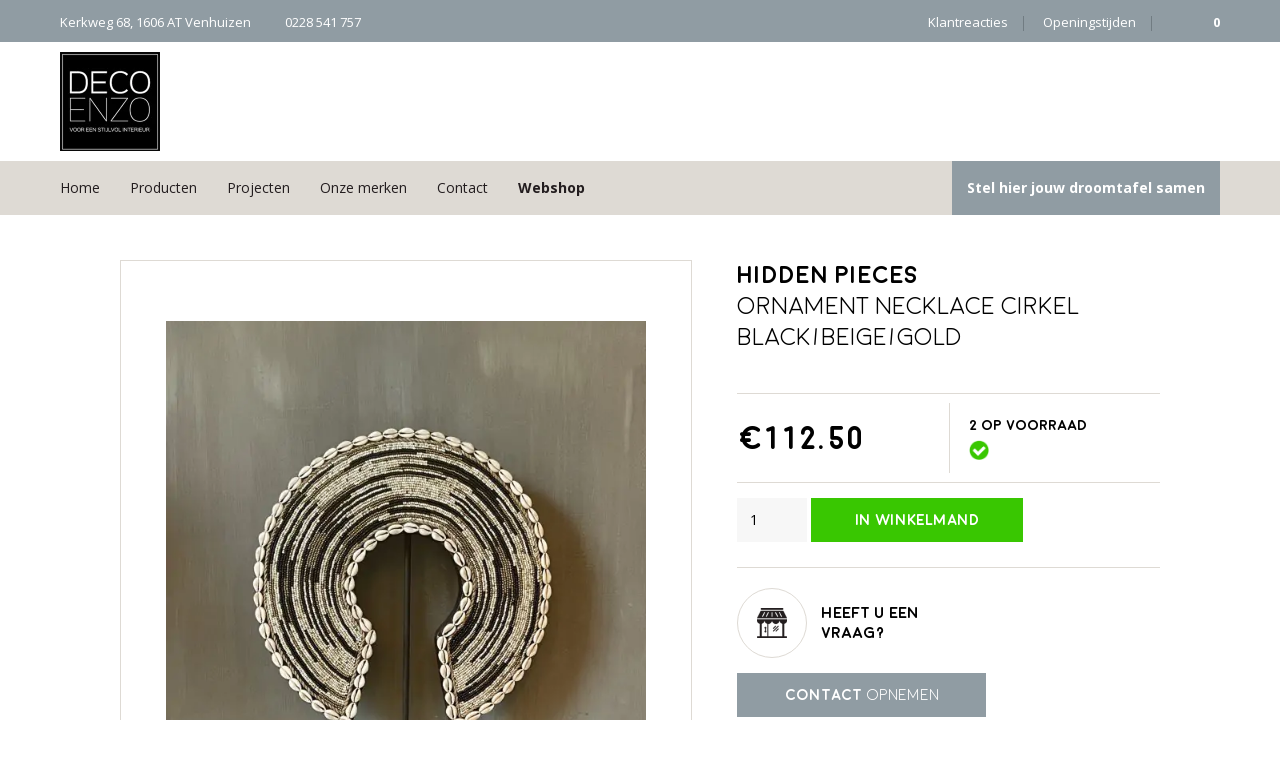

--- FILE ---
content_type: text/html; charset=UTF-8
request_url: https://www.decoenzo.com/product/ornament-necklace-cirkel-black-beige-gold/
body_size: 25916
content:
<!DOCTYPE html>
<!--[if IE 7]>
<html class="ie ie7" lang="nl-NL">
<![endif]-->
<!--[if IE 8]>
<html class="ie ie8" lang="nl-NL">
<![endif]-->
<!--[if !(IE 7) & !(IE 8)]><!-->
<html lang="nl-NL">
<!--<![endif]-->
<head><meta charset="UTF-8"><script>if(navigator.userAgent.match(/MSIE|Internet Explorer/i)||navigator.userAgent.match(/Trident\/7\..*?rv:11/i)){var href=document.location.href;if(!href.match(/[?&]nowprocket/)){if(href.indexOf("?")==-1){if(href.indexOf("#")==-1){document.location.href=href+"?nowprocket=1"}else{document.location.href=href.replace("#","?nowprocket=1#")}}else{if(href.indexOf("#")==-1){document.location.href=href+"&nowprocket=1"}else{document.location.href=href.replace("#","&nowprocket=1#")}}}}</script><script>class RocketLazyLoadScripts{constructor(){this.triggerEvents=["keydown","mousedown","mousemove","touchmove","touchstart","touchend","wheel"],this.userEventHandler=this._triggerListener.bind(this),this.touchStartHandler=this._onTouchStart.bind(this),this.touchMoveHandler=this._onTouchMove.bind(this),this.touchEndHandler=this._onTouchEnd.bind(this),this.clickHandler=this._onClick.bind(this),this.interceptedClicks=[],window.addEventListener("pageshow",t=>{this.persisted=t.persisted}),window.addEventListener("DOMContentLoaded",()=>{this._preconnect3rdParties()}),this.delayedScripts={normal:[],async:[],defer:[]},this.trash=[],this.allJQueries=[]}_addUserInteractionListener(t){if(document.hidden){t._triggerListener();return}this.triggerEvents.forEach(e=>window.addEventListener(e,t.userEventHandler,{passive:!0})),window.addEventListener("touchstart",t.touchStartHandler,{passive:!0}),window.addEventListener("mousedown",t.touchStartHandler),document.addEventListener("visibilitychange",t.userEventHandler)}_removeUserInteractionListener(){this.triggerEvents.forEach(t=>window.removeEventListener(t,this.userEventHandler,{passive:!0})),document.removeEventListener("visibilitychange",this.userEventHandler)}_onTouchStart(t){"HTML"!==t.target.tagName&&(window.addEventListener("touchend",this.touchEndHandler),window.addEventListener("mouseup",this.touchEndHandler),window.addEventListener("touchmove",this.touchMoveHandler,{passive:!0}),window.addEventListener("mousemove",this.touchMoveHandler),t.target.addEventListener("click",this.clickHandler),this._renameDOMAttribute(t.target,"onclick","rocket-onclick"),this._pendingClickStarted())}_onTouchMove(t){window.removeEventListener("touchend",this.touchEndHandler),window.removeEventListener("mouseup",this.touchEndHandler),window.removeEventListener("touchmove",this.touchMoveHandler,{passive:!0}),window.removeEventListener("mousemove",this.touchMoveHandler),t.target.removeEventListener("click",this.clickHandler),this._renameDOMAttribute(t.target,"rocket-onclick","onclick"),this._pendingClickFinished()}_onTouchEnd(t){window.removeEventListener("touchend",this.touchEndHandler),window.removeEventListener("mouseup",this.touchEndHandler),window.removeEventListener("touchmove",this.touchMoveHandler,{passive:!0}),window.removeEventListener("mousemove",this.touchMoveHandler)}_onClick(t){t.target.removeEventListener("click",this.clickHandler),this._renameDOMAttribute(t.target,"rocket-onclick","onclick"),this.interceptedClicks.push(t),t.preventDefault(),t.stopPropagation(),t.stopImmediatePropagation(),this._pendingClickFinished()}_replayClicks(){window.removeEventListener("touchstart",this.touchStartHandler,{passive:!0}),window.removeEventListener("mousedown",this.touchStartHandler),this.interceptedClicks.forEach(t=>{t.target.dispatchEvent(new MouseEvent("click",{view:t.view,bubbles:!0,cancelable:!0}))})}_waitForPendingClicks(){return new Promise(t=>{this._isClickPending?this._pendingClickFinished=t:t()})}_pendingClickStarted(){this._isClickPending=!0}_pendingClickFinished(){this._isClickPending=!1}_renameDOMAttribute(t,e,r){t.hasAttribute&&t.hasAttribute(e)&&(event.target.setAttribute(r,event.target.getAttribute(e)),event.target.removeAttribute(e))}_triggerListener(){this._removeUserInteractionListener(this),"loading"===document.readyState?document.addEventListener("DOMContentLoaded",this._loadEverythingNow.bind(this)):this._loadEverythingNow()}_preconnect3rdParties(){let t=[];document.querySelectorAll("script[type=rocketlazyloadscript]").forEach(e=>{if(e.hasAttribute("src")){let r=new URL(e.src).origin;r!==location.origin&&t.push({src:r,crossOrigin:e.crossOrigin||"module"===e.getAttribute("data-rocket-type")})}}),t=[...new Map(t.map(t=>[JSON.stringify(t),t])).values()],this._batchInjectResourceHints(t,"preconnect")}async _loadEverythingNow(){this.lastBreath=Date.now(),this._delayEventListeners(this),this._delayJQueryReady(this),this._handleDocumentWrite(),this._registerAllDelayedScripts(),this._preloadAllScripts(),await this._loadScriptsFromList(this.delayedScripts.normal),await this._loadScriptsFromList(this.delayedScripts.defer),await this._loadScriptsFromList(this.delayedScripts.async);try{await this._triggerDOMContentLoaded(),await this._triggerWindowLoad()}catch(t){console.error(t)}window.dispatchEvent(new Event("rocket-allScriptsLoaded")),this._waitForPendingClicks().then(()=>{this._replayClicks()}),this._emptyTrash()}_registerAllDelayedScripts(){document.querySelectorAll("script[type=rocketlazyloadscript]").forEach(t=>{t.hasAttribute("data-rocket-src")?t.hasAttribute("async")&&!1!==t.async?this.delayedScripts.async.push(t):t.hasAttribute("defer")&&!1!==t.defer||"module"===t.getAttribute("data-rocket-type")?this.delayedScripts.defer.push(t):this.delayedScripts.normal.push(t):this.delayedScripts.normal.push(t)})}async _transformScript(t){return new Promise((await this._littleBreath(),navigator.userAgent.indexOf("Firefox/")>0||""===navigator.vendor)?e=>{let r=document.createElement("script");[...t.attributes].forEach(t=>{let e=t.nodeName;"type"!==e&&("data-rocket-type"===e&&(e="type"),"data-rocket-src"===e&&(e="src"),r.setAttribute(e,t.nodeValue))}),t.text&&(r.text=t.text),r.hasAttribute("src")?(r.addEventListener("load",e),r.addEventListener("error",e)):(r.text=t.text,e());try{t.parentNode.replaceChild(r,t)}catch(i){e()}}:async e=>{function r(){t.setAttribute("data-rocket-status","failed"),e()}try{let i=t.getAttribute("data-rocket-type"),n=t.getAttribute("data-rocket-src");t.text,i?(t.type=i,t.removeAttribute("data-rocket-type")):t.removeAttribute("type"),t.addEventListener("load",function r(){t.setAttribute("data-rocket-status","executed"),e()}),t.addEventListener("error",r),n?(t.removeAttribute("data-rocket-src"),t.src=n):t.src="data:text/javascript;base64,"+window.btoa(unescape(encodeURIComponent(t.text)))}catch(s){r()}})}async _loadScriptsFromList(t){let e=t.shift();return e&&e.isConnected?(await this._transformScript(e),this._loadScriptsFromList(t)):Promise.resolve()}_preloadAllScripts(){this._batchInjectResourceHints([...this.delayedScripts.normal,...this.delayedScripts.defer,...this.delayedScripts.async],"preload")}_batchInjectResourceHints(t,e){var r=document.createDocumentFragment();t.forEach(t=>{let i=t.getAttribute&&t.getAttribute("data-rocket-src")||t.src;if(i){let n=document.createElement("link");n.href=i,n.rel=e,"preconnect"!==e&&(n.as="script"),t.getAttribute&&"module"===t.getAttribute("data-rocket-type")&&(n.crossOrigin=!0),t.crossOrigin&&(n.crossOrigin=t.crossOrigin),t.integrity&&(n.integrity=t.integrity),r.appendChild(n),this.trash.push(n)}}),document.head.appendChild(r)}_delayEventListeners(t){let e={};function r(t,r){!function t(r){!e[r]&&(e[r]={originalFunctions:{add:r.addEventListener,remove:r.removeEventListener},eventsToRewrite:[]},r.addEventListener=function(){arguments[0]=i(arguments[0]),e[r].originalFunctions.add.apply(r,arguments)},r.removeEventListener=function(){arguments[0]=i(arguments[0]),e[r].originalFunctions.remove.apply(r,arguments)});function i(t){return e[r].eventsToRewrite.indexOf(t)>=0?"rocket-"+t:t}}(t),e[t].eventsToRewrite.push(r)}function i(t,e){let r=t[e];Object.defineProperty(t,e,{get:()=>r||function(){},set(i){t["rocket"+e]=r=i}})}r(document,"DOMContentLoaded"),r(window,"DOMContentLoaded"),r(window,"load"),r(window,"pageshow"),r(document,"readystatechange"),i(document,"onreadystatechange"),i(window,"onload"),i(window,"onpageshow")}_delayJQueryReady(t){let e;function r(r){if(r&&r.fn&&!t.allJQueries.includes(r)){r.fn.ready=r.fn.init.prototype.ready=function(e){return t.domReadyFired?e.bind(document)(r):document.addEventListener("rocket-DOMContentLoaded",()=>e.bind(document)(r)),r([])};let i=r.fn.on;r.fn.on=r.fn.init.prototype.on=function(){if(this[0]===window){function t(t){return t.split(" ").map(t=>"load"===t||0===t.indexOf("load.")?"rocket-jquery-load":t).join(" ")}"string"==typeof arguments[0]||arguments[0]instanceof String?arguments[0]=t(arguments[0]):"object"==typeof arguments[0]&&Object.keys(arguments[0]).forEach(e=>{delete Object.assign(arguments[0],{[t(e)]:arguments[0][e]})[e]})}return i.apply(this,arguments),this},t.allJQueries.push(r)}e=r}r(window.jQuery),Object.defineProperty(window,"jQuery",{get:()=>e,set(t){r(t)}})}async _triggerDOMContentLoaded(){this.domReadyFired=!0,await this._littleBreath(),document.dispatchEvent(new Event("rocket-DOMContentLoaded")),await this._littleBreath(),window.dispatchEvent(new Event("rocket-DOMContentLoaded")),await this._littleBreath(),document.dispatchEvent(new Event("rocket-readystatechange")),await this._littleBreath(),document.rocketonreadystatechange&&document.rocketonreadystatechange()}async _triggerWindowLoad(){await this._littleBreath(),window.dispatchEvent(new Event("rocket-load")),await this._littleBreath(),window.rocketonload&&window.rocketonload(),await this._littleBreath(),this.allJQueries.forEach(t=>t(window).trigger("rocket-jquery-load")),await this._littleBreath();let t=new Event("rocket-pageshow");t.persisted=this.persisted,window.dispatchEvent(t),await this._littleBreath(),window.rocketonpageshow&&window.rocketonpageshow({persisted:this.persisted})}_handleDocumentWrite(){let t=new Map;document.write=document.writeln=function(e){let r=document.currentScript;r||console.error("WPRocket unable to document.write this: "+e);let i=document.createRange(),n=r.parentElement,s=t.get(r);void 0===s&&(s=r.nextSibling,t.set(r,s));let a=document.createDocumentFragment();i.setStart(a,0),a.appendChild(i.createContextualFragment(e)),n.insertBefore(a,s)}}async _littleBreath(){Date.now()-this.lastBreath>45&&(await this._requestAnimFrame(),this.lastBreath=Date.now())}async _requestAnimFrame(){return document.hidden?new Promise(t=>setTimeout(t)):new Promise(t=>requestAnimationFrame(t))}_emptyTrash(){this.trash.forEach(t=>t.remove())}static run(){let t=new RocketLazyLoadScripts;t._addUserInteractionListener(t)}}RocketLazyLoadScripts.run();</script>
	
    <meta name="viewport" content="width=device-width, initial-scale=1">
    <meta name="format-detection" content="telephone=no"/>
	<title>Ornament necklace cirkel black/beige/gold - Deco Enzo</title><style id="rocket-critical-css">@font-face{font-display:swap;font-family:'Moon';src:url('https://www.decoenzo.com/wp-content/themes/DecoEnzo/fonts/Moon-Bold.woff2') format('woff2'),url('https://www.decoenzo.com/wp-content/themes/DecoEnzo/fonts/Moon-Bold.woff') format('woff');font-weight:bold;font-style:normal}@font-face{font-display:swap;font-family:'Moon';src:url('https://www.decoenzo.com/wp-content/themes/DecoEnzo/fonts/Moon-Light.woff2') format('woff2'),url('https://www.decoenzo.com/wp-content/themes/DecoEnzo/fonts/Moon-Light.woff') format('woff');font-weight:300;font-style:normal}.screen-reader-text{clip:rect(1px,1px,1px,1px);word-wrap:normal!important;border:0;-webkit-clip-path:inset(50%);clip-path:inset(50%);height:1px;margin:-1px;overflow:hidden;overflow-wrap:normal!important;padding:0;position:absolute!important;width:1px}button.pswp__button{box-shadow:none!important;background-image:url(https://www.decoenzo.com/wp-content/plugins/woocommerce/assets/css/photoswipe/default-skin/default-skin.png)!important}button.pswp__button,button.pswp__button--arrow--left::before,button.pswp__button--arrow--right::before{background-color:transparent!important}button.pswp__button--arrow--left,button.pswp__button--arrow--right{background-image:none!important}.pswp{display:none;position:absolute;width:100%;height:100%;left:0;top:0;overflow:hidden;-ms-touch-action:none;touch-action:none;z-index:1500;-webkit-text-size-adjust:100%;-webkit-backface-visibility:hidden;outline:0}.pswp *{-webkit-box-sizing:border-box;box-sizing:border-box}.pswp__bg{position:absolute;left:0;top:0;width:100%;height:100%;background:#000;opacity:0;-webkit-transform:translateZ(0);transform:translateZ(0);-webkit-backface-visibility:hidden;will-change:opacity}.pswp__scroll-wrap{position:absolute;left:0;top:0;width:100%;height:100%;overflow:hidden}.pswp__container{-ms-touch-action:none;touch-action:none;position:absolute;left:0;right:0;top:0;bottom:0}.pswp__container{-webkit-touch-callout:none}.pswp__bg{will-change:opacity}.pswp__container{-webkit-backface-visibility:hidden}.pswp__item{position:absolute;left:0;right:0;top:0;bottom:0;overflow:hidden}.pswp__button{width:44px;height:44px;position:relative;background:0 0;overflow:visible;-webkit-appearance:none;display:block;border:0;padding:0;margin:0;float:right;opacity:.75;-webkit-box-shadow:none;box-shadow:none}.pswp__button::-moz-focus-inner{padding:0;border:0}.pswp__button,.pswp__button--arrow--left:before,.pswp__button--arrow--right:before{background:url(https://www.decoenzo.com/wp-content/plugins/woocommerce/assets/css/photoswipe/default-skin/default-skin.png) 0 0 no-repeat;background-size:264px 88px;width:44px;height:44px}.pswp__button--close{background-position:0 -44px}.pswp__button--share{background-position:-44px -44px}.pswp__button--fs{display:none}.pswp__button--zoom{display:none;background-position:-88px 0}.pswp__button--arrow--left,.pswp__button--arrow--right{background:0 0;top:50%;margin-top:-50px;width:70px;height:100px;position:absolute}.pswp__button--arrow--left{left:0}.pswp__button--arrow--right{right:0}.pswp__button--arrow--left:before,.pswp__button--arrow--right:before{content:'';top:35px;background-color:rgba(0,0,0,.3);height:30px;width:32px;position:absolute}.pswp__button--arrow--left:before{left:6px;background-position:-138px -44px}.pswp__button--arrow--right:before{right:6px;background-position:-94px -44px}.pswp__share-modal{display:block;background:rgba(0,0,0,.5);width:100%;height:100%;top:0;left:0;padding:10px;position:absolute;z-index:1600;opacity:0;-webkit-backface-visibility:hidden;will-change:opacity}.pswp__share-modal--hidden{display:none}.pswp__share-tooltip{z-index:1620;position:absolute;background:#fff;top:56px;border-radius:2px;display:block;width:auto;right:44px;-webkit-box-shadow:0 2px 5px rgba(0,0,0,.25);box-shadow:0 2px 5px rgba(0,0,0,.25);-webkit-transform:translateY(6px);-ms-transform:translateY(6px);transform:translateY(6px);-webkit-backface-visibility:hidden;will-change:transform}.pswp__counter{position:absolute;left:0;top:0;height:44px;font-size:13px;line-height:44px;color:#fff;opacity:.75;padding:0 10px}.pswp__caption{position:absolute;left:0;bottom:0;width:100%;min-height:44px}.pswp__caption__center{text-align:left;max-width:420px;margin:0 auto;font-size:13px;padding:10px;line-height:20px;color:#ccc}.pswp__preloader{width:44px;height:44px;position:absolute;top:0;left:50%;margin-left:-22px;opacity:0;will-change:opacity;direction:ltr}.pswp__preloader__icn{width:20px;height:20px;margin:12px}@media screen and (max-width:1024px){.pswp__preloader{position:relative;left:auto;top:auto;margin:0;float:right}}.pswp__ui{-webkit-font-smoothing:auto;visibility:visible;opacity:1;z-index:1550}.pswp__top-bar{position:absolute;left:0;top:0;height:44px;width:100%}.pswp__caption,.pswp__top-bar{-webkit-backface-visibility:hidden;will-change:opacity}.pswp__caption,.pswp__top-bar{background-color:rgba(0,0,0,.5)}.pswp__ui--hidden .pswp__button--arrow--left,.pswp__ui--hidden .pswp__button--arrow--right,.pswp__ui--hidden .pswp__caption,.pswp__ui--hidden .pswp__top-bar{opacity:.001}:root{--woocommerce:#a46497;--wc-green:#7ad03a;--wc-red:#a00;--wc-orange:#ffba00;--wc-blue:#2ea2cc;--wc-primary:#a46497;--wc-primary-text:white;--wc-secondary:#ebe9eb;--wc-secondary-text:#515151;--wc-highlight:#77a464;--wc-highligh-text:white;--wc-content-bg:#fff;--wc-subtext:#767676}.woocommerce img,.woocommerce-page img{height:auto;max-width:100%}.woocommerce #content div.product div.images,.woocommerce div.product div.images,.woocommerce-page #content div.product div.images,.woocommerce-page div.product div.images{float:left;width:48%}.woocommerce #content div.product div.summary,.woocommerce div.product div.summary,.woocommerce-page #content div.product div.summary,.woocommerce-page div.product div.summary{float:right;width:48%;clear:none}.woocommerce #content div.product .woocommerce-tabs,.woocommerce div.product .woocommerce-tabs,.woocommerce-page #content div.product .woocommerce-tabs,.woocommerce-page div.product .woocommerce-tabs{clear:both}:root{--woocommerce:#a46497;--wc-green:#7ad03a;--wc-red:#a00;--wc-orange:#ffba00;--wc-blue:#2ea2cc;--wc-primary:#a46497;--wc-primary-text:white;--wc-secondary:#ebe9eb;--wc-secondary-text:#515151;--wc-highlight:#77a464;--wc-highligh-text:white;--wc-content-bg:#fff;--wc-subtext:#767676}.screen-reader-text{clip:rect(1px,1px,1px,1px);height:1px;overflow:hidden;position:absolute!important;width:1px;word-wrap:normal!important}.woocommerce div.product{margin-bottom:0;position:relative}.woocommerce div.product .product_title{clear:none;margin-top:0;padding:0}.woocommerce div.product p.price{color:#77a464;font-size:1.25em}.woocommerce div.product p.stock{font-size:.92em}.woocommerce div.product .stock{color:#77a464}.woocommerce div.product .out-of-stock{color:red}.woocommerce div.product div.images{margin-bottom:2em}.woocommerce div.product div.images img{display:block;width:100%;height:auto;box-shadow:none}.woocommerce div.product div.images.woocommerce-product-gallery{position:relative}.woocommerce div.product div.images .woocommerce-product-gallery__wrapper{margin:0;padding:0}.woocommerce div.product div.images .woocommerce-product-gallery__wrapper .zoomImg{background-color:#fff;opacity:0}.woocommerce div.product div.images .woocommerce-product-gallery__image:nth-child(n+2){width:25%;display:inline-block}.woocommerce div.product div.summary{margin-bottom:2em}.noUi-target,.noUi-target *{-webkit-touch-callout:none;-ms-touch-action:none;touch-action:none;-moz-box-sizing:border-box;box-sizing:border-box}.noUi-target{position:relative;direction:ltr;background:#FAFAFA;border-radius:4px;border:1px solid #D3D3D3;box-shadow:inset 0 1px 1px #F0F0F0,0 3px 6px -5px #BBB}.noUi-base,.noUi-connects{width:100%;height:100%;position:relative;z-index:1}.noUi-connects{overflow:hidden;z-index:0;border-radius:3px}.noUi-handle{position:absolute;border:1px solid #D9D9D9}.noUi-connect,.noUi-origin{will-change:transform;position:absolute;z-index:1;top:0;left:0;height:100%;width:100%;-ms-transform-origin:0 0;-webkit-transform-origin:0 0;transform-origin:0 0}html:not([dir=rtl]) .noUi-horizontal .noUi-origin{left:auto;right:0}.noUi-horizontal .noUi-origin{height:0}.noUi-horizontal{height:18px}.noUi-horizontal .noUi-handle{width:34px;height:28px;left:-17px;top:-6px}html:not([dir=rtl]) .noUi-horizontal .noUi-handle{right:-17px;left:auto}.noUi-connect{background:#3FB8AF}.noUi-handle{border-radius:3px;background:#FFF;box-shadow:inset 0 0 1px #FFF,inset 0 1px 7px #EBEBEB,0 3px 6px -3px #BBB}.noUi-handle:after,.noUi-handle:before{content:"";display:block;position:absolute;height:14px;width:1px;background:#E8E7E6;left:14px;top:6px}.noUi-handle:after{left:17px}.searchandfilter ul{display:block;margin-top:0;margin-bottom:0}.searchandfilter ul li{list-style:none;display:block;padding:10px 0;margin:0}.searchandfilter ul li li{padding:5px 0}.searchandfilter label{display:inline-block;margin:0;padding:0}.searchandfilter li[data-sf-field-input-type=radio] label{padding-left:10px}.searchandfilter .sf-count{padding-left:5px;display:inline-block}.searchandfilter h4{margin:0;padding:5px 0 10px;font-size:16px}.searchandfilter .sf-range-max,.searchandfilter .sf-range-min{max-width:80px}.searchandfilter select.sf-input-select{min-width:170px}.searchandfilter ul>li>ul:not(.children){margin-left:0}.searchandfilter .meta-slider{margin-top:10px;margin-bottom:10px;height:15px;max-width:220px}.searchandfilter .noUi-connect{background-color:#526E91}.searchandfilter .noUi-handle{border-color:#ccc}.searchandfilter .noUi-horizontal .noUi-handle{width:24px;height:24px;top:-5px;border-radius:20px;left:-12px}.searchandfilter .noUi-horizontal .noUi-handle:after,.searchandfilter .noUi-horizontal .noUi-handle:before{height:9px;top:7px}.searchandfilter .noUi-horizontal .noUi-handle:before{left:9px}.searchandfilter .noUi-horizontal .noUi-handle:after{left:12px}html{font-size:16px}body{margin:0;font-family:'Open Sans',sans-serif}*{-webkit-box-sizing:border-box;-moz-box-sizing:border-box;box-sizing:border-box}:focus{outline:0}textarea,input[type="submit"]{-webkit-appearance:none}ul{padding:0;margin:0;list-style-type:none}a{text-decoration:none}h1,h2,h3,h4{clear:both;line-height:1.3}h1,h2,h3{font-size:1.5rem}h1{margin-top:0}h2{margin-top:0}h3{margin-top:0}p,li,a{font-size:15px;line-height:1.6}.grecaptcha-badge{display:none}.home-link{position:relative;display:block}.home-link img{width:100%;max-width:100px;display:block}.grecaptcha-badge{display:none}button,input[type="submit"]{-webkit-appearance:none}input[type="radio"]{padding:0}button::-moz-focus-inner,input::-moz-focus-inner{border:0;padding:0}textarea{overflow:auto;vertical-align:top}section:after,.inner:after{visibility:hidden;display:block;font-size:0;content:" ";clear:both;height:0}.site-header .meta{background:#909ca3;padding:10px 0px}.inner{max-width:1200px;padding:0px 20px;margin:0px auto;position:relative}.site-header .meta ul li{display:inline-block}.site-header .meta ul{display:inline-block}.site-header .meta ul li,.site-header .meta ul li a{color:white;font-size:13px}.site-header .meta ul:nth-of-type(1) svg{font-size:18px;color:black;margin-right:10px;display:inline-block}.site-header .meta ul li p{font-size:13px;margin:0;display:inline-block;vertical-align:top}.site-header .meta .inner>div{float:right}.site-header .meta .inner>ul li:nth-of-type(2){margin-left:30px}.site-header .meta ul.social li:nth-of-type(2){margin-left:10px}.site-header .meta ul.social li:nth-of-type(3){margin-left:10px}.site-header .meta ul.social li svg,.site-header .meta ul.cart li svg{color:black;font-size:16px}.site-header .meta ul.cart{margin:0px 0px 0px 10px}a.cart-itemamount{font-weight:bold}.site-header .meta ul.social{margin-left:30px}.site-header .meta .inner>div ul:nth-of-type(1) li:after{content:'';display:inline-block;height:15px;width:1px;position:relative;background:#717c82;margin-left:15px;margin-right:15px;vertical-align:middle}.site-header .meta .inner>div ul:nth-of-type(1) li:last-of-type:after{margin-right:-15px}section.header .inner>div{position:relative;flex-grow:2;display:none;opacity:0;text-align:right}section.header>.inner{display:flex;flex-wrap:nowrap;align-items:center;justify-content:space-between}section.header .home-link{display:inline-block;margin-top:0px}section.header{padding:10px 0px;z-index:100;position:relative}section.header .inner>div div span svg{font-size:25px;color:black}section.header .inner>div div a{margin:0;color:#909ca3;font-size:13px}section.header .inner>div div span{display:block;text-align:center;margin:0 auto}section.header .inner>div div{display:inline-block;vertical-align:middle;position:relative;margin-left:30px}section.header .inner>div div.search ul li:nth-of-type(1),section.header .inner>div div.search ul li:nth-of-type(2),section.header .inner>div div.search ul li:nth-of-type(3){display:none}section.header .inner>div span.cart-contents-count{position:absolute;right:8px;background:#909ca3;color:white;border-radius:100%;width:27px;height:27px;text-align:center;line-height:23px;top:-17px;z-index:1;border:2px solid white}section.navigationbar{background:#dedad4}span.woonstijl{display:inline-block;width:150px;height:55px;background:url(https://www.decoenzo.com/wp-content/webp-express/webp-images/uploads/2018/05/bekendvan.png.webp) no-repeat;float:right;background-size:contain;background-position:center right;position:absolute;right:20px;top:50%;transform:translateY(-50%);display:none}div#navbar{float:left;right:initial;left:150px}body:not(.home) h1,body:not(.home) h2,body:not(.home) h3{font-family:'Moon'}body:not(.home) h1{font-size:1.75rem}.woocommerce .site-content{max-width:1080px;padding:45px 20px;margin:0px auto;position:relative}.woocommerce br{display:none}label.sf-label-radio:before{content:'';position:absolute;top:50%;left:-20px;height:20px;width:20px;background-color:#f9f9f9;transform:translateY(-50%)}label.sf-label-radio{position:relative}.searchandfilter ul li li.sf-option-active .sf-label-radio:before{background:#526d90}.woocommerce input,.woocommerce textarea{width:100%;padding:10px;resize:none;border:0;background:white;font-family:'Open Sans',sans-serif;font-size:14px}.product h2.merk{margin-bottom:0}body.woocommerce .product h1{font-size:1.5rem;font-weight:300}.product{overflow:hidden}.woocommerce #content div.product div.summary,.woocommerce div.product div.summary,.woocommerce-page #content div.product div.summary,.woocommerce-page div.product div.summary{float:right;width:45%;clear:none;padding-left:45px}.woocommerce #content div.product div.images,.woocommerce div.product div.images,.woocommerce-page #content div.product div.images,.woocommerce-page div.product div.images{float:left;width:55%;border:1px solid #dedad4;padding:45px}.sf-field-search label{width:100%}.sf-field-search input.sf-input-text{min-width:170px;width:100%;padding:10px;resize:none;border:0;background:#f9f9f9;font-family:'Open Sans',sans-serif;font-size:14px}.header .sf-field-search input.sf-input-text{background:#dedad46b}.header .searchandfilter>ul>li{background:white;padding:0;margin-bottom:0;display:inline-block;width:250px}.header .searchandfilter h4{display:none}section.header .inner>div div.search form{display:inline-block;vertical-align:middle}section.header .inner>div div.search svg{display:inline-block;font-size:25px;vertical-align:middle;margin-right:10px}.search ::-webkit-input-placeholder{color:#c9c1b6}.search ::-moz-placeholder{color:#c9c1b6}.search :-ms-input-placeholder{color:#c9c1b6}.search :-moz-placeholder{color:#c9c1b6}.header .searchandfilter .sf-field-search label{display:inline-block;width:100%}span.woocommerce-Price-amount.amount{font-family:'Moon';font-size:2rem;font-weight:bold;color:black}.woocommerce-product-gallery{position:relative}figure.woocommerce-product-gallery__wrapper{width:80%;height:auto}.woocommerce div.product p.price,.woocommerce div.product p.stock{float:left;width:50%;margin-top:20px;border-top:1px solid #dedad4;padding-top:20px;border-bottom:1px solid #dedad4;padding-bottom:20px;height:90px;color:black;font-family:'Moon';font-weight:bold;position:relative}.woocommerce div.product p.stock{padding-left:20px}.woocommerce div.product p.stock:before{content:'';height:70px;width:1px;background:#dedad4;display:inline-block;vertical-align:middle;margin-right:20px;left:0;position:absolute;top:50%;transform:translateY(-50%)}.woocommerce div.product p.stock.out-of-stock:after{content:'';display:block;width:25px;height:25px;background:url(https://www.decoenzo.com/wp-content/webp-express/webp-images/uploads/2018/06/outstock.png.webp) no-repeat;background-size:20px;background-position:left center}.product .knoppen{float:left}.product .knoppen div{float:left;margin-top:20px}.product .knoppen div>p:nth-of-type(1){margin:0;display:none}.product .knoppen div>span{display:inline-block;width:70px;height:70px;vertical-align:middle;border:1px solid #dedad4;border-radius:100%;background:url(https://www.decoenzo.com/wp-content/webp-express/webp-images/uploads/2018/05/Winkel.png.webp) no-repeat;background-size:30px;background-position:center center}.product .knoppen div a span{font-weight:bold}.product .knoppen div a{background:#909ca3;color:white;display:block;padding:10px;font-family:'Moon';font-weight:lighter;text-align:center;position:relative;z-index:10}.product .knoppen div>h3{display:inline-block;vertical-align:middle;font-size:16px;width:59%;margin-bottom:0;margin-left:10px}.searchandfilter .sf-range-max,.searchandfilter .sf-range-min{max-width:initial;width:100%;padding:10px;resize:none;border:0;background:#f9f9f9;font-family:'Open Sans',sans-serif;font-size:14px}.searchandfilter .meta-slider{height:15px;max-width:initial;width:90%;margin:20px auto;margin-bottom:0}.searchandfilter h4{margin:0;padding:5px 0 10px;font-size:1.5rem;font-family:'Moon';border-bottom:1px solid #c9c1b6;padding-bottom:10px;margin-bottom:10px}.searchandfilter h4{margin:0;padding:5px 0 10px;font-size:1.25rem;font-family:'Moon';border-bottom:1px solid #c9c1b6;padding-bottom:10px;margin-bottom:10px}.searchandfilter select.sf-input-select{min-width:170px;width:100%;padding:10px;resize:none;border:0;background:#f9f9f9;font-family:'Open Sans',sans-serif;font-size:14px}li.sf-field-post-meta-merk label{width:100%}.searchandfilter>ul>li{background:rgb(222,218,212);padding:1em;margin-bottom:1em}.searchandfilter>ul>li.sf-field-submit,.searchandfilter>ul>li.sf-field-reset{background:transparent}.searchandfilter>ul>li.sf-field-submit input,.searchandfilter>ul>li.sf-field-reset input{background:#909ca3;border:none;width:100%;color:#fff;padding:10px;font-family:'Open Sans',sans-serif}.product br{display:none}.entry-content{-webkit-hyphens:auto;-moz-hyphens:auto;-ms-hyphens:auto;hyphens:auto;word-wrap:break-word}.entry-content a{text-decoration:none}.main-navigation{clear:both;margin:0 auto;position:relative}.nav-menu li{display:inline-block;float:left;position:relative}.nav-menu li.bold{font-weight:bold}.nav-menu li a{display:block;line-height:1;text-decoration:none;text-transform:none;color:#231d1f;padding:20px 15px;font-size:14px}.nav-menu li:first-of-type a{margin-left:0px;padding-left:0}.nav-menu li:last-of-type a{margin-right:0px}.nav-menu .sub-menu{border-top:0;padding:0;position:absolute;z-index:99999;height:1px;width:1px;overflow:hidden;clip:rect(1px,1px,1px,1px)}ul.nav-menu ul a{color:#fff;margin:0;width:200px}ul.sub-menu li a{color:black}ul.sub-menu{background:white;box-shadow:1px 1px 1px #e8e8e8}.menu-menu-container .nav-menu .sub-menu li a{padding:15px 15px;width:100%;position:relative}.menu-toggle{display:none}@media (max-width:600px){.menu-toggle{display:inline-block;margin:0}.menu-toggle{background:none;border:none;color:black;font-weight:600;padding:12px 0 12px 15px;font-size:1.2rem}ul.nav-menu{max-height:0;overflow:hidden;position:relative}}@media (max-width:960px){input[type="text"],input[type="submit"],textarea{-webkit-appearance:none;border-radius:0}a[href^="tel"]{color:inherit;text-decoration:none}}@media (max-width:768px){.site-header .meta .inner>ul{float:right}.site-header .meta .inner>div{float:right;margin-top:10px}.searchandfilter>ul>li{margin-bottom:0}div#navbar{left:125px}section.header .home-link{margin-top:-50px}.nav-menu li a{padding:20.5px 10px}span.woonstijl{display:none}.woocommerce #content div.product div.images,.woocommerce div.product div.images,.woocommerce-page #content div.product div.images,.woocommerce-page div.product div.images{float:initial;width:100%;border:1px solid #dedad4;padding:45px}figure.woocommerce-product-gallery__wrapper{width:70%}.woocommerce #content div.product div.summary,.woocommerce div.product div.summary,.woocommerce-page #content div.product div.summary,.woocommerce-page div.product div.summary{float:initial;width:100%;clear:none;padding-left:0}}@media (max-width:500px){.site-header .meta .inner>ul{display:none}.site-header .meta .inner>div{margin-top:0}section.header .inner>div{position:relative;right:initial;top:initial;flex-basis:100%;width:100%;display:none;flex-wrap:wrap;align-items:center;justify-content:space-between;transform:initial}section.header>.inner{flex-wrap:wrap}section.header .home-link{margin-top:0px;margin:0 auto;display:inline-block;float:left;padding:0}.home-link img{max-width:70px;margin:0 auto}#menu{width:30px;height:30px;position:absolute;margin:0px auto;-webkit-transform:rotate(0deg);-moz-transform:rotate(0deg);-o-transform:rotate(0deg);transform:rotate(0deg);right:0;z-index:100;margin-top:15px;top:0;padding:0}.menu-wrap #menu{float:initial;position:relative;margin-top:0}#menu span{display:block;position:absolute;height:4px;width:100%;background:#909ca3;border-radius:9px;opacity:1;left:0;-webkit-transform:rotate(0deg);-moz-transform:rotate(0deg);-o-transform:rotate(0deg);transform:rotate(0deg)}div#navbar{left:initial;float:initial;width:100%}.nav-menu li:first-of-type a{padding-left:10px}section.header{background:#f7f7f7}#menu span:nth-child(1){top:0px}#menu span:nth-child(2),#menu span:nth-child(3){top:13px}#menu span:nth-child(4){top:26px}.woocommerce #content div.product div.images,.woocommerce div.product div.images,.woocommerce-page #content div.product div.images,.woocommerce-page div.product div.images{padding:20px}.product .knoppen div>h3{display:block;vertical-align:middle;font-size:16px;width:100%;margin-bottom:0;margin-left:10px;margin-top:10px}.product .knoppen div>span{display:block;margin:0 auto}.product .knoppen{overflow:hidden;margin-bottom:20px}.header .inner>div .search{display:block;margin-left:0;margin-bottom:30px;margin-top:15px;width:100%;float:initial;clear:both}section.header .inner>div div{display:inline-block;vertical-align:middle;position:relative;margin-left:0;width:33%;float:left;text-align:center}}@media (min-width:768px){.site-header .meta .inner>ul{display:none}section.header .inner>div div.menu-wrap{display:none}.site-header .meta .inner>div{margin-bottom:10px}}@media (min-width:1024px){.site-header .meta .inner>div{margin-bottom:0}.site-header .meta .inner>ul{display:inline-block}}</style>
	<link rel="profile" href="http://gmpg.org/xfn/11">
	
	<link rel='preload'  href='https://fonts.googleapis.com/css?family=Bitter:400,700|Open+Sans:300,400,600,700|Source+Sans+Pro:300,300italic,400,400italic,700,700italic&amp;subset=latin,latin-ext' data-rocket-async="style" as="style" onload="this.onload=null;this.rel='stylesheet'" onerror="this.removeAttribute('data-rocket-async')"  type='text/css' media='all' />
	<link data-minify="1" rel="preload" href="https://www.decoenzo.com/wp-content/cache/min/1/ui/1.12.1/themes/base/jquery-ui.css?ver=1767346906" data-rocket-async="style" as="style" onload="this.onload=null;this.rel='stylesheet'" onerror="this.removeAttribute('data-rocket-async')" >
	<link rel="preload" href="https://www.decoenzo.com/wp-content/themes/DecoEnzo/css/owl.carousel.min.css" data-rocket-async="style" as="style" onload="this.onload=null;this.rel='stylesheet'" onerror="this.removeAttribute('data-rocket-async')" >
	<link data-minify="1" rel="preload" href="https://www.decoenzo.com/wp-content/cache/min/1/wp-content/themes/DecoEnzo/css/fonts.css?ver=1767346906" data-rocket-async="style" as="style" onload="this.onload=null;this.rel='stylesheet'" onerror="this.removeAttribute('data-rocket-async')" >
	<link rel="preload" href="https://www.decoenzo.com/wp-content/themes/DecoEnzo/css/owl.theme.default.min.css" data-rocket-async="style" as="style" onload="this.onload=null;this.rel='stylesheet'" onerror="this.removeAttribute('data-rocket-async')" >
	<script data-minify="1" src="https://www.decoenzo.com/wp-content/cache/min/1/ajax/libs/jquery/3.1.0/jquery.min.js?ver=1767346906"></script>
	<script data-minify="1" src="https://www.decoenzo.com/wp-content/cache/min/1/jquery-1.12.4.js?ver=1767346906"></script>
    <script type="rocketlazyloadscript" data-minify="1" data-rocket-src="https://www.decoenzo.com/wp-content/cache/min/1/ui/1.12.1/jquery-ui.js?ver=1767346907"></script>
	<script type="rocketlazyloadscript" data-rocket-src="https://www.decoenzo.com/wp-content/themes/DecoEnzo/js/owl.carousel.min.js"></script>
	<script type="rocketlazyloadscript" data-minify="1" defer data-rocket-src="https://www.decoenzo.com/wp-content/cache/min/1/releases/v5.0.13/js/all.js?ver=1767346907" crossorigin="anonymous"></script>
	<!--[if lt IE 9]>
	<script src="https://www.decoenzo.com/wp-content/themes/DecoEnzo/js/html5.js"></script>
	<![endif]-->
	<meta name='robots' content='index, follow, max-image-preview:large, max-snippet:-1, max-video-preview:-1' />

<!-- Google Tag Manager for WordPress by gtm4wp.com -->
<script data-cfasync="false" data-pagespeed-no-defer>
	var gtm4wp_datalayer_name = "dataLayer";
	var dataLayer = dataLayer || [];
	const gtm4wp_use_sku_instead = 0;
	const gtm4wp_currency = 'EUR';
	const gtm4wp_product_per_impression = 10;
	const gtm4wp_clear_ecommerce = false;
	const gtm4wp_datalayer_max_timeout = 2000;
</script>
<!-- End Google Tag Manager for WordPress by gtm4wp.com -->
	<!-- This site is optimized with the Yoast SEO plugin v26.8 - https://yoast.com/product/yoast-seo-wordpress/ -->
	<link rel="canonical" href="https://www.decoenzo.com/product/ornament-necklace-cirkel-black-beige-gold/" />
	<meta property="og:locale" content="nl_NL" />
	<meta property="og:type" content="article" />
	<meta property="og:title" content="Ornament necklace cirkel black/beige/gold - Deco Enzo" />
	<meta property="og:description" content="Unieke handgemaakt ornament van kralen en schelpen Kleur black, beige en gold Maat M" />
	<meta property="og:url" content="https://www.decoenzo.com/product/ornament-necklace-cirkel-black-beige-gold/" />
	<meta property="og:site_name" content="Deco Enzo" />
	<meta property="article:modified_time" content="2023-11-01T15:50:45+00:00" />
	<meta property="og:image" content="https://www.decoenzo.com/wp-content/uploads/2023/07/IMG_0069.jpeg" />
	<meta property="og:image:width" content="1536" />
	<meta property="og:image:height" content="2048" />
	<meta property="og:image:type" content="image/jpeg" />
	<meta name="twitter:card" content="summary_large_image" />
	<meta name="twitter:label1" content="Geschatte leestijd" />
	<meta name="twitter:data1" content="1 minuut" />
	<script type="application/ld+json" class="yoast-schema-graph">{"@context":"https://schema.org","@graph":[{"@type":"WebPage","@id":"https://www.decoenzo.com/product/ornament-necklace-cirkel-black-beige-gold/","url":"https://www.decoenzo.com/product/ornament-necklace-cirkel-black-beige-gold/","name":"Ornament necklace cirkel black/beige/gold - Deco Enzo","isPartOf":{"@id":"https://www.decoenzo.com/#website"},"primaryImageOfPage":{"@id":"https://www.decoenzo.com/product/ornament-necklace-cirkel-black-beige-gold/#primaryimage"},"image":{"@id":"https://www.decoenzo.com/product/ornament-necklace-cirkel-black-beige-gold/#primaryimage"},"thumbnailUrl":"https://www.decoenzo.com/wp-content/uploads/2023/07/IMG_0069.jpeg","datePublished":"2023-07-02T08:00:05+00:00","dateModified":"2023-11-01T15:50:45+00:00","breadcrumb":{"@id":"https://www.decoenzo.com/product/ornament-necklace-cirkel-black-beige-gold/#breadcrumb"},"inLanguage":"nl-NL","potentialAction":[{"@type":"ReadAction","target":["https://www.decoenzo.com/product/ornament-necklace-cirkel-black-beige-gold/"]}]},{"@type":"ImageObject","inLanguage":"nl-NL","@id":"https://www.decoenzo.com/product/ornament-necklace-cirkel-black-beige-gold/#primaryimage","url":"https://www.decoenzo.com/wp-content/uploads/2023/07/IMG_0069.jpeg","contentUrl":"https://www.decoenzo.com/wp-content/uploads/2023/07/IMG_0069.jpeg","width":1536,"height":2048},{"@type":"BreadcrumbList","@id":"https://www.decoenzo.com/product/ornament-necklace-cirkel-black-beige-gold/#breadcrumb","itemListElement":[{"@type":"ListItem","position":1,"name":"Home","item":"https://www.decoenzo.com/"},{"@type":"ListItem","position":2,"name":"Ornament necklace cirkel black/beige/gold"}]},{"@type":"WebSite","@id":"https://www.decoenzo.com/#website","url":"https://www.decoenzo.com/","name":"Deco Enzo","description":"","potentialAction":[{"@type":"SearchAction","target":{"@type":"EntryPoint","urlTemplate":"https://www.decoenzo.com/?s={search_term_string}"},"query-input":{"@type":"PropertyValueSpecification","valueRequired":true,"valueName":"search_term_string"}}],"inLanguage":"nl-NL"}]}</script>
	<!-- / Yoast SEO plugin. -->


<link rel='dns-prefetch' href='//fonts.googleapis.com' />
<link href='https://fonts.gstatic.com' crossorigin rel='preconnect' />
<link rel="alternate" title="oEmbed (JSON)" type="application/json+oembed" href="https://www.decoenzo.com/wp-json/oembed/1.0/embed?url=https%3A%2F%2Fwww.decoenzo.com%2Fproduct%2Fornament-necklace-cirkel-black-beige-gold%2F" />
<link rel="alternate" title="oEmbed (XML)" type="text/xml+oembed" href="https://www.decoenzo.com/wp-json/oembed/1.0/embed?url=https%3A%2F%2Fwww.decoenzo.com%2Fproduct%2Fornament-necklace-cirkel-black-beige-gold%2F&#038;format=xml" />
		<!-- This site uses the Google Analytics by ExactMetrics plugin v8.10.2 - Using Analytics tracking - https://www.exactmetrics.com/ -->
		<!-- Opmerking: ExactMetrics is momenteel niet geconfigureerd op deze site. De site eigenaar moet authenticeren met Google Analytics in de ExactMetrics instellingen scherm. -->
					<!-- No tracking code set -->
				<!-- / Google Analytics by ExactMetrics -->
		<style id='wp-img-auto-sizes-contain-inline-css' type='text/css'>
img:is([sizes=auto i],[sizes^="auto," i]){contain-intrinsic-size:3000px 1500px}
/*# sourceURL=wp-img-auto-sizes-contain-inline-css */
</style>
<style id='classic-theme-styles-inline-css' type='text/css'>
/*! This file is auto-generated */
.wp-block-button__link{color:#fff;background-color:#32373c;border-radius:9999px;box-shadow:none;text-decoration:none;padding:calc(.667em + 2px) calc(1.333em + 2px);font-size:1.125em}.wp-block-file__button{background:#32373c;color:#fff;text-decoration:none}
/*# sourceURL=/wp-includes/css/classic-themes.min.css */
</style>
<link data-minify="1" rel='preload'  href='https://www.decoenzo.com/wp-content/cache/min/1/wp-content/plugins/contact-form-7/includes/css/styles.css?ver=1767346906' data-rocket-async="style" as="style" onload="this.onload=null;this.rel='stylesheet'" onerror="this.removeAttribute('data-rocket-async')"  type='text/css' media='all' />
<link rel='preload'  href='https://www.decoenzo.com/wp-content/plugins/responsive-lightbox/assets/swipebox/swipebox.min.css?ver=1.5.2' data-rocket-async="style" as="style" onload="this.onload=null;this.rel='stylesheet'" onerror="this.removeAttribute('data-rocket-async')"  type='text/css' media='all' />
<link rel='preload'  href='https://www.decoenzo.com/wp-content/plugins/woocommerce/assets/css/photoswipe/photoswipe.min.css?ver=10.4.3' data-rocket-async="style" as="style" onload="this.onload=null;this.rel='stylesheet'" onerror="this.removeAttribute('data-rocket-async')"  type='text/css' media='all' />
<link rel='preload'  href='https://www.decoenzo.com/wp-content/plugins/woocommerce/assets/css/photoswipe/default-skin/default-skin.min.css?ver=10.4.3' data-rocket-async="style" as="style" onload="this.onload=null;this.rel='stylesheet'" onerror="this.removeAttribute('data-rocket-async')"  type='text/css' media='all' />
<link data-minify="1" rel='preload'  href='https://www.decoenzo.com/wp-content/cache/min/1/wp-content/plugins/woocommerce/assets/css/woocommerce-layout.css?ver=1767346906' data-rocket-async="style" as="style" onload="this.onload=null;this.rel='stylesheet'" onerror="this.removeAttribute('data-rocket-async')"  type='text/css' media='all' />
<link data-minify="1" rel='preload'  href='https://www.decoenzo.com/wp-content/cache/min/1/wp-content/plugins/woocommerce/assets/css/woocommerce-smallscreen.css?ver=1767346906' data-rocket-async="style" as="style" onload="this.onload=null;this.rel='stylesheet'" onerror="this.removeAttribute('data-rocket-async')"  type='text/css' media='only screen and (max-width: 768px)' />
<link data-minify="1" rel='preload'  href='https://www.decoenzo.com/wp-content/cache/min/1/wp-content/plugins/woocommerce/assets/css/woocommerce.css?ver=1767346906' data-rocket-async="style" as="style" onload="this.onload=null;this.rel='stylesheet'" onerror="this.removeAttribute('data-rocket-async')"  type='text/css' media='all' />
<style id='woocommerce-inline-inline-css' type='text/css'>
.woocommerce form .form-row .required { visibility: visible; }
/*# sourceURL=woocommerce-inline-inline-css */
</style>
<link data-minify="1" rel='preload'  href='https://www.decoenzo.com/wp-content/cache/min/1/wp-content/plugins/wpcf7-redirect/build/assets/frontend-script.css?ver=1767346906' data-rocket-async="style" as="style" onload="this.onload=null;this.rel='stylesheet'" onerror="this.removeAttribute('data-rocket-async')"  type='text/css' media='all' />
<link data-minify="1" rel='preload'  href='https://www.decoenzo.com/wp-content/cache/min/1/wp-includes/css/dashicons.min.css?ver=1767346959' data-rocket-async="style" as="style" onload="this.onload=null;this.rel='stylesheet'" onerror="this.removeAttribute('data-rocket-async')"  type='text/css' media='all' />
<link data-minify="1" rel='preload'  href='https://www.decoenzo.com/wp-content/cache/min/1/wp-content/plugins/woocommerce-product-addons/assets/css/frontend.css?ver=1767346959' data-rocket-async="style" as="style" onload="this.onload=null;this.rel='stylesheet'" onerror="this.removeAttribute('data-rocket-async')"  type='text/css' media='all' />
<link rel='preload'  href='https://www.decoenzo.com/wp-content/plugins/search-filter-pro/public/assets/css/search-filter.min.css?ver=2.5.21' data-rocket-async="style" as="style" onload="this.onload=null;this.rel='stylesheet'" onerror="this.removeAttribute('data-rocket-async')"  type='text/css' media='all' />
<link data-minify="1" rel='preload'  href='https://www.decoenzo.com/wp-content/cache/min/1/wp-content/themes/DecoEnzo/style.css?ver=1767346906' data-rocket-async="style" as="style" onload="this.onload=null;this.rel='stylesheet'" onerror="this.removeAttribute('data-rocket-async')"  type='text/css' media='all' />
<link rel='preload'  href='https://www.decoenzo.com/wp-content/plugins/mollie-payments-for-woocommerce/public/css/mollie-applepaydirect.min.css?ver=1768850392' data-rocket-async="style" as="style" onload="this.onload=null;this.rel='stylesheet'" onerror="this.removeAttribute('data-rocket-async')"  type='text/css' media='screen' />
<script   type="text/javascript" src="https://www.decoenzo.com/wp-includes/js/jquery/jquery.min.js?ver=3.7.1" id="jquery-core-js"></script>
<script type="rocketlazyloadscript" data-rocket-type="text/javascript" data-rocket-src="https://www.decoenzo.com/wp-content/plugins/responsive-lightbox/assets/dompurify/purify.min.js?ver=3.3.1" id="dompurify-js"></script>
<script type="rocketlazyloadscript" data-rocket-type="text/javascript" id="responsive-lightbox-sanitizer-js-before">
/* <![CDATA[ */
window.RLG = window.RLG || {}; window.RLG.sanitizeAllowedHosts = ["youtube.com","www.youtube.com","youtu.be","vimeo.com","player.vimeo.com"];
//# sourceURL=responsive-lightbox-sanitizer-js-before
/* ]]> */
</script>
<script type="rocketlazyloadscript" data-minify="1"   data-rocket-type="text/javascript" data-rocket-src="https://www.decoenzo.com/wp-content/cache/min/1/wp-content/plugins/responsive-lightbox/js/sanitizer.js?ver=1767346926" id="responsive-lightbox-sanitizer-js"></script>
<script type="rocketlazyloadscript" data-rocket-type="text/javascript" data-rocket-src="https://www.decoenzo.com/wp-content/plugins/responsive-lightbox/assets/swipebox/jquery.swipebox.min.js?ver=1.5.2" id="responsive-lightbox-swipebox-js"></script>
<script type="rocketlazyloadscript" data-rocket-type="text/javascript" data-rocket-src="https://www.decoenzo.com/wp-includes/js/underscore.min.js?ver=1.13.7" id="underscore-js"></script>
<script type="rocketlazyloadscript" data-rocket-type="text/javascript" data-rocket-src="https://www.decoenzo.com/wp-content/plugins/responsive-lightbox/assets/infinitescroll/infinite-scroll.pkgd.min.js?ver=4.0.1" id="responsive-lightbox-infinite-scroll-js"></script>
<script type="rocketlazyloadscript" data-rocket-type="text/javascript" id="responsive-lightbox-js-before">
/* <![CDATA[ */
var rlArgs = {"script":"swipebox","selector":"lightbox","customEvents":"","activeGalleries":true,"animation":true,"hideCloseButtonOnMobile":false,"removeBarsOnMobile":false,"hideBars":true,"hideBarsDelay":5000,"videoMaxWidth":1080,"useSVG":true,"loopAtEnd":true,"woocommerce_gallery":false,"ajaxurl":"https:\/\/www.decoenzo.com\/wp-admin\/admin-ajax.php","nonce":"7d24a17e1a","preview":false,"postId":3639,"scriptExtension":false};

//# sourceURL=responsive-lightbox-js-before
/* ]]> */
</script>
<script type="rocketlazyloadscript" data-minify="1"   data-rocket-type="text/javascript" data-rocket-src="https://www.decoenzo.com/wp-content/cache/min/1/wp-content/plugins/responsive-lightbox/js/front.js?ver=1767346926" id="responsive-lightbox-js"></script>
<script type="rocketlazyloadscript" data-rocket-type="text/javascript" data-rocket-src="https://www.decoenzo.com/wp-content/plugins/woocommerce/assets/js/jquery-blockui/jquery.blockUI.min.js?ver=2.7.0-wc.10.4.3" id="wc-jquery-blockui-js" defer="defer" data-wp-strategy="defer"></script>
<script type="text/javascript" id="wc-add-to-cart-js-extra">
/* <![CDATA[ */
var wc_add_to_cart_params = {"ajax_url":"/wp-admin/admin-ajax.php","wc_ajax_url":"/?wc-ajax=%%endpoint%%","i18n_view_cart":"Bekijk winkelwagen","cart_url":"https://www.decoenzo.com/winkelwagen/","is_cart":"","cart_redirect_after_add":"no"};
//# sourceURL=wc-add-to-cart-js-extra
/* ]]> */
</script>
<script type="rocketlazyloadscript" data-rocket-type="text/javascript" data-rocket-src="https://www.decoenzo.com/wp-content/plugins/woocommerce/assets/js/frontend/add-to-cart.min.js?ver=10.4.3" id="wc-add-to-cart-js" defer="defer" data-wp-strategy="defer"></script>
<script   type="text/javascript" src="https://www.decoenzo.com/wp-content/plugins/woocommerce/assets/js/zoom/jquery.zoom.min.js?ver=1.7.21-wc.10.4.3" id="wc-zoom-js" defer="defer" data-wp-strategy="defer"></script>
<script   type="text/javascript" src="https://www.decoenzo.com/wp-content/plugins/woocommerce/assets/js/flexslider/jquery.flexslider.min.js?ver=2.7.2-wc.10.4.3" id="wc-flexslider-js" defer="defer" data-wp-strategy="defer"></script>
<script   type="text/javascript" src="https://www.decoenzo.com/wp-content/plugins/woocommerce/assets/js/photoswipe/photoswipe.min.js?ver=4.1.1-wc.10.4.3" id="wc-photoswipe-js" defer="defer" data-wp-strategy="defer"></script>
<script   type="text/javascript" src="https://www.decoenzo.com/wp-content/plugins/woocommerce/assets/js/photoswipe/photoswipe-ui-default.min.js?ver=4.1.1-wc.10.4.3" id="wc-photoswipe-ui-default-js" defer="defer" data-wp-strategy="defer"></script>
<script type="text/javascript" id="wc-single-product-js-extra">
/* <![CDATA[ */
var wc_single_product_params = {"i18n_required_rating_text":"Selecteer een waardering","i18n_rating_options":["1 van de 5 sterren","2 van de 5 sterren","3 van de 5 sterren","4 van de 5 sterren","5 van de 5 sterren"],"i18n_product_gallery_trigger_text":"Afbeeldinggalerij in volledig scherm bekijken","review_rating_required":"yes","flexslider":{"rtl":false,"animation":"slide","smoothHeight":true,"directionNav":false,"controlNav":"thumbnails","slideshow":false,"animationSpeed":500,"animationLoop":false,"allowOneSlide":false},"zoom_enabled":"1","zoom_options":[],"photoswipe_enabled":"1","photoswipe_options":{"shareEl":false,"closeOnScroll":false,"history":false,"hideAnimationDuration":0,"showAnimationDuration":0},"flexslider_enabled":"1"};
//# sourceURL=wc-single-product-js-extra
/* ]]> */
</script>
<script   type="text/javascript" src="https://www.decoenzo.com/wp-content/plugins/woocommerce/assets/js/frontend/single-product.min.js?ver=10.4.3" id="wc-single-product-js" defer="defer" data-wp-strategy="defer"></script>
<script type="rocketlazyloadscript" data-rocket-type="text/javascript" data-rocket-src="https://www.decoenzo.com/wp-content/plugins/woocommerce/assets/js/js-cookie/js.cookie.min.js?ver=2.1.4-wc.10.4.3" id="wc-js-cookie-js" defer="defer" data-wp-strategy="defer"></script>
<script type="text/javascript" id="woocommerce-js-extra">
/* <![CDATA[ */
var woocommerce_params = {"ajax_url":"/wp-admin/admin-ajax.php","wc_ajax_url":"/?wc-ajax=%%endpoint%%","i18n_password_show":"Wachtwoord weergeven","i18n_password_hide":"Wachtwoord verbergen"};
//# sourceURL=woocommerce-js-extra
/* ]]> */
</script>
<script type="rocketlazyloadscript" data-rocket-type="text/javascript" data-rocket-src="https://www.decoenzo.com/wp-content/plugins/woocommerce/assets/js/frontend/woocommerce.min.js?ver=10.4.3" id="woocommerce-js" defer="defer" data-wp-strategy="defer"></script>
<script type="rocketlazyloadscript" data-rocket-type="text/javascript" data-rocket-src="https://www.decoenzo.com/wp-content/plugins/woocommerce/assets/js/dompurify/purify.min.js?ver=10.4.3" id="wc-dompurify-js" defer="defer" data-wp-strategy="defer"></script>
<script type="rocketlazyloadscript" data-rocket-type="text/javascript" data-rocket-src="https://www.decoenzo.com/wp-content/plugins/woocommerce/assets/js/jquery-tiptip/jquery.tipTip.min.js?ver=10.4.3" id="wc-jquery-tiptip-js" defer="defer" data-wp-strategy="defer"></script>
<script type="text/javascript" id="search-filter-plugin-build-js-extra">
/* <![CDATA[ */
var SF_LDATA = {"ajax_url":"https://www.decoenzo.com/wp-admin/admin-ajax.php","home_url":"https://www.decoenzo.com/","extensions":[]};
//# sourceURL=search-filter-plugin-build-js-extra
/* ]]> */
</script>
<script type="rocketlazyloadscript" data-rocket-type="text/javascript" data-rocket-src="https://www.decoenzo.com/wp-content/plugins/search-filter-pro/public/assets/js/search-filter-build.min.js?ver=2.5.21" id="search-filter-plugin-build-js"></script>
<script type="rocketlazyloadscript" data-rocket-type="text/javascript" data-rocket-src="https://www.decoenzo.com/wp-content/plugins/search-filter-pro/public/assets/js/chosen.jquery.min.js?ver=2.5.21" id="search-filter-plugin-chosen-js"></script>

<!-- Google Tag Manager for WordPress by gtm4wp.com -->
<!-- GTM Container placement set to off -->
<script data-cfasync="false" data-pagespeed-no-defer>
	var dataLayer_content = {"pagePostType":"product","pagePostType2":"single-product","pagePostAuthor":"Erica Rinkel","productRatingCounts":[],"productAverageRating":0,"productReviewCount":0,"productType":"simple","productIsVariable":0};
	dataLayer.push( dataLayer_content );
</script>
<script type="rocketlazyloadscript" data-cfasync="false" data-pagespeed-no-defer>
	console.warn && console.warn("[GTM4WP] Google Tag Manager container code placement set to OFF !!!");
	console.warn && console.warn("[GTM4WP] Data layer codes are active but GTM container must be loaded using custom coding !!!");
</script>
<!-- End Google Tag Manager for WordPress by gtm4wp.com -->	<noscript><style>.woocommerce-product-gallery{ opacity: 1 !important; }</style></noscript>
		<style type="text/css" id="decoenzo-header-css">
			.site-title,
		.site-description {
			position: absolute;
			clip: rect(1px 1px 1px 1px); /* IE7 */
			clip: rect(1px, 1px, 1px, 1px);
		}
			.site-header .home-link {
			min-height: 0;
		}
		</style>
	<link rel="icon" href="https://www.decoenzo.com/wp-content/uploads/2018/05/cropped-logo-32x32.png" sizes="32x32" />
<link rel="icon" href="https://www.decoenzo.com/wp-content/uploads/2018/05/cropped-logo-192x192.png" sizes="192x192" />
<link rel="apple-touch-icon" href="https://www.decoenzo.com/wp-content/uploads/2018/05/cropped-logo-180x180.png" />
<meta name="msapplication-TileImage" content="https://www.decoenzo.com/wp-content/uploads/2018/05/cropped-logo-270x270.png" />
<script type="rocketlazyloadscript">
/*! loadCSS rel=preload polyfill. [c]2017 Filament Group, Inc. MIT License */
(function(w){"use strict";if(!w.loadCSS){w.loadCSS=function(){}}
var rp=loadCSS.relpreload={};rp.support=(function(){var ret;try{ret=w.document.createElement("link").relList.supports("preload")}catch(e){ret=!1}
return function(){return ret}})();rp.bindMediaToggle=function(link){var finalMedia=link.media||"all";function enableStylesheet(){link.media=finalMedia}
if(link.addEventListener){link.addEventListener("load",enableStylesheet)}else if(link.attachEvent){link.attachEvent("onload",enableStylesheet)}
setTimeout(function(){link.rel="stylesheet";link.media="only x"});setTimeout(enableStylesheet,3000)};rp.poly=function(){if(rp.support()){return}
var links=w.document.getElementsByTagName("link");for(var i=0;i<links.length;i++){var link=links[i];if(link.rel==="preload"&&link.getAttribute("as")==="style"&&!link.getAttribute("data-loadcss")){link.setAttribute("data-loadcss",!0);rp.bindMediaToggle(link)}}};if(!rp.support()){rp.poly();var run=w.setInterval(rp.poly,500);if(w.addEventListener){w.addEventListener("load",function(){rp.poly();w.clearInterval(run)})}else if(w.attachEvent){w.attachEvent("onload",function(){rp.poly();w.clearInterval(run)})}}
if(typeof exports!=="undefined"){exports.loadCSS=loadCSS}
else{w.loadCSS=loadCSS}}(typeof global!=="undefined"?global:this))
</script>	<!-- Google Tag Manager -->
<script type="rocketlazyloadscript">(function(w,d,s,l,i){w[l]=w[l]||[];w[l].push({'gtm.start':
new Date().getTime(),event:'gtm.js'});var f=d.getElementsByTagName(s)[0],
j=d.createElement(s),dl=l!='dataLayer'?'&l='+l:'';j.async=true;j.src=
'https://www.googletagmanager.com/gtm.js?id='+i+dl;f.parentNode.insertBefore(j,f);
})(window,document,'script','dataLayer','GTM-KVWFXBZ');</script>
<!-- End Google Tag Manager -->
<style id='global-styles-inline-css' type='text/css'>
:root{--wp--preset--aspect-ratio--square: 1;--wp--preset--aspect-ratio--4-3: 4/3;--wp--preset--aspect-ratio--3-4: 3/4;--wp--preset--aspect-ratio--3-2: 3/2;--wp--preset--aspect-ratio--2-3: 2/3;--wp--preset--aspect-ratio--16-9: 16/9;--wp--preset--aspect-ratio--9-16: 9/16;--wp--preset--color--black: #000000;--wp--preset--color--cyan-bluish-gray: #abb8c3;--wp--preset--color--white: #ffffff;--wp--preset--color--pale-pink: #f78da7;--wp--preset--color--vivid-red: #cf2e2e;--wp--preset--color--luminous-vivid-orange: #ff6900;--wp--preset--color--luminous-vivid-amber: #fcb900;--wp--preset--color--light-green-cyan: #7bdcb5;--wp--preset--color--vivid-green-cyan: #00d084;--wp--preset--color--pale-cyan-blue: #8ed1fc;--wp--preset--color--vivid-cyan-blue: #0693e3;--wp--preset--color--vivid-purple: #9b51e0;--wp--preset--gradient--vivid-cyan-blue-to-vivid-purple: linear-gradient(135deg,rgb(6,147,227) 0%,rgb(155,81,224) 100%);--wp--preset--gradient--light-green-cyan-to-vivid-green-cyan: linear-gradient(135deg,rgb(122,220,180) 0%,rgb(0,208,130) 100%);--wp--preset--gradient--luminous-vivid-amber-to-luminous-vivid-orange: linear-gradient(135deg,rgb(252,185,0) 0%,rgb(255,105,0) 100%);--wp--preset--gradient--luminous-vivid-orange-to-vivid-red: linear-gradient(135deg,rgb(255,105,0) 0%,rgb(207,46,46) 100%);--wp--preset--gradient--very-light-gray-to-cyan-bluish-gray: linear-gradient(135deg,rgb(238,238,238) 0%,rgb(169,184,195) 100%);--wp--preset--gradient--cool-to-warm-spectrum: linear-gradient(135deg,rgb(74,234,220) 0%,rgb(151,120,209) 20%,rgb(207,42,186) 40%,rgb(238,44,130) 60%,rgb(251,105,98) 80%,rgb(254,248,76) 100%);--wp--preset--gradient--blush-light-purple: linear-gradient(135deg,rgb(255,206,236) 0%,rgb(152,150,240) 100%);--wp--preset--gradient--blush-bordeaux: linear-gradient(135deg,rgb(254,205,165) 0%,rgb(254,45,45) 50%,rgb(107,0,62) 100%);--wp--preset--gradient--luminous-dusk: linear-gradient(135deg,rgb(255,203,112) 0%,rgb(199,81,192) 50%,rgb(65,88,208) 100%);--wp--preset--gradient--pale-ocean: linear-gradient(135deg,rgb(255,245,203) 0%,rgb(182,227,212) 50%,rgb(51,167,181) 100%);--wp--preset--gradient--electric-grass: linear-gradient(135deg,rgb(202,248,128) 0%,rgb(113,206,126) 100%);--wp--preset--gradient--midnight: linear-gradient(135deg,rgb(2,3,129) 0%,rgb(40,116,252) 100%);--wp--preset--font-size--small: 13px;--wp--preset--font-size--medium: 20px;--wp--preset--font-size--large: 36px;--wp--preset--font-size--x-large: 42px;--wp--preset--spacing--20: 0.44rem;--wp--preset--spacing--30: 0.67rem;--wp--preset--spacing--40: 1rem;--wp--preset--spacing--50: 1.5rem;--wp--preset--spacing--60: 2.25rem;--wp--preset--spacing--70: 3.38rem;--wp--preset--spacing--80: 5.06rem;--wp--preset--shadow--natural: 6px 6px 9px rgba(0, 0, 0, 0.2);--wp--preset--shadow--deep: 12px 12px 50px rgba(0, 0, 0, 0.4);--wp--preset--shadow--sharp: 6px 6px 0px rgba(0, 0, 0, 0.2);--wp--preset--shadow--outlined: 6px 6px 0px -3px rgb(255, 255, 255), 6px 6px rgb(0, 0, 0);--wp--preset--shadow--crisp: 6px 6px 0px rgb(0, 0, 0);}:where(.is-layout-flex){gap: 0.5em;}:where(.is-layout-grid){gap: 0.5em;}body .is-layout-flex{display: flex;}.is-layout-flex{flex-wrap: wrap;align-items: center;}.is-layout-flex > :is(*, div){margin: 0;}body .is-layout-grid{display: grid;}.is-layout-grid > :is(*, div){margin: 0;}:where(.wp-block-columns.is-layout-flex){gap: 2em;}:where(.wp-block-columns.is-layout-grid){gap: 2em;}:where(.wp-block-post-template.is-layout-flex){gap: 1.25em;}:where(.wp-block-post-template.is-layout-grid){gap: 1.25em;}.has-black-color{color: var(--wp--preset--color--black) !important;}.has-cyan-bluish-gray-color{color: var(--wp--preset--color--cyan-bluish-gray) !important;}.has-white-color{color: var(--wp--preset--color--white) !important;}.has-pale-pink-color{color: var(--wp--preset--color--pale-pink) !important;}.has-vivid-red-color{color: var(--wp--preset--color--vivid-red) !important;}.has-luminous-vivid-orange-color{color: var(--wp--preset--color--luminous-vivid-orange) !important;}.has-luminous-vivid-amber-color{color: var(--wp--preset--color--luminous-vivid-amber) !important;}.has-light-green-cyan-color{color: var(--wp--preset--color--light-green-cyan) !important;}.has-vivid-green-cyan-color{color: var(--wp--preset--color--vivid-green-cyan) !important;}.has-pale-cyan-blue-color{color: var(--wp--preset--color--pale-cyan-blue) !important;}.has-vivid-cyan-blue-color{color: var(--wp--preset--color--vivid-cyan-blue) !important;}.has-vivid-purple-color{color: var(--wp--preset--color--vivid-purple) !important;}.has-black-background-color{background-color: var(--wp--preset--color--black) !important;}.has-cyan-bluish-gray-background-color{background-color: var(--wp--preset--color--cyan-bluish-gray) !important;}.has-white-background-color{background-color: var(--wp--preset--color--white) !important;}.has-pale-pink-background-color{background-color: var(--wp--preset--color--pale-pink) !important;}.has-vivid-red-background-color{background-color: var(--wp--preset--color--vivid-red) !important;}.has-luminous-vivid-orange-background-color{background-color: var(--wp--preset--color--luminous-vivid-orange) !important;}.has-luminous-vivid-amber-background-color{background-color: var(--wp--preset--color--luminous-vivid-amber) !important;}.has-light-green-cyan-background-color{background-color: var(--wp--preset--color--light-green-cyan) !important;}.has-vivid-green-cyan-background-color{background-color: var(--wp--preset--color--vivid-green-cyan) !important;}.has-pale-cyan-blue-background-color{background-color: var(--wp--preset--color--pale-cyan-blue) !important;}.has-vivid-cyan-blue-background-color{background-color: var(--wp--preset--color--vivid-cyan-blue) !important;}.has-vivid-purple-background-color{background-color: var(--wp--preset--color--vivid-purple) !important;}.has-black-border-color{border-color: var(--wp--preset--color--black) !important;}.has-cyan-bluish-gray-border-color{border-color: var(--wp--preset--color--cyan-bluish-gray) !important;}.has-white-border-color{border-color: var(--wp--preset--color--white) !important;}.has-pale-pink-border-color{border-color: var(--wp--preset--color--pale-pink) !important;}.has-vivid-red-border-color{border-color: var(--wp--preset--color--vivid-red) !important;}.has-luminous-vivid-orange-border-color{border-color: var(--wp--preset--color--luminous-vivid-orange) !important;}.has-luminous-vivid-amber-border-color{border-color: var(--wp--preset--color--luminous-vivid-amber) !important;}.has-light-green-cyan-border-color{border-color: var(--wp--preset--color--light-green-cyan) !important;}.has-vivid-green-cyan-border-color{border-color: var(--wp--preset--color--vivid-green-cyan) !important;}.has-pale-cyan-blue-border-color{border-color: var(--wp--preset--color--pale-cyan-blue) !important;}.has-vivid-cyan-blue-border-color{border-color: var(--wp--preset--color--vivid-cyan-blue) !important;}.has-vivid-purple-border-color{border-color: var(--wp--preset--color--vivid-purple) !important;}.has-vivid-cyan-blue-to-vivid-purple-gradient-background{background: var(--wp--preset--gradient--vivid-cyan-blue-to-vivid-purple) !important;}.has-light-green-cyan-to-vivid-green-cyan-gradient-background{background: var(--wp--preset--gradient--light-green-cyan-to-vivid-green-cyan) !important;}.has-luminous-vivid-amber-to-luminous-vivid-orange-gradient-background{background: var(--wp--preset--gradient--luminous-vivid-amber-to-luminous-vivid-orange) !important;}.has-luminous-vivid-orange-to-vivid-red-gradient-background{background: var(--wp--preset--gradient--luminous-vivid-orange-to-vivid-red) !important;}.has-very-light-gray-to-cyan-bluish-gray-gradient-background{background: var(--wp--preset--gradient--very-light-gray-to-cyan-bluish-gray) !important;}.has-cool-to-warm-spectrum-gradient-background{background: var(--wp--preset--gradient--cool-to-warm-spectrum) !important;}.has-blush-light-purple-gradient-background{background: var(--wp--preset--gradient--blush-light-purple) !important;}.has-blush-bordeaux-gradient-background{background: var(--wp--preset--gradient--blush-bordeaux) !important;}.has-luminous-dusk-gradient-background{background: var(--wp--preset--gradient--luminous-dusk) !important;}.has-pale-ocean-gradient-background{background: var(--wp--preset--gradient--pale-ocean) !important;}.has-electric-grass-gradient-background{background: var(--wp--preset--gradient--electric-grass) !important;}.has-midnight-gradient-background{background: var(--wp--preset--gradient--midnight) !important;}.has-small-font-size{font-size: var(--wp--preset--font-size--small) !important;}.has-medium-font-size{font-size: var(--wp--preset--font-size--medium) !important;}.has-large-font-size{font-size: var(--wp--preset--font-size--large) !important;}.has-x-large-font-size{font-size: var(--wp--preset--font-size--x-large) !important;}
/*# sourceURL=global-styles-inline-css */
</style>
<link data-minify="1" rel='preload'  href='https://www.decoenzo.com/wp-content/cache/min/1/wp-content/plugins/woocommerce/assets/client/blocks/wc-blocks.css?ver=1767346906' data-rocket-async="style" as="style" onload="this.onload=null;this.rel='stylesheet'" onerror="this.removeAttribute('data-rocket-async')"  type='text/css' media='all' />
</head>

<body class="wp-singular product-template-default single single-product postid-3639 wp-theme-DecoEnzo theme-DecoEnzo woocommerce woocommerce-page woocommerce-no-js ornament-necklace-cirkel-black-beige-gold">
<!-- Google Tag Manager (noscript) -->
<noscript><iframe src="https://www.googletagmanager.com/ns.html?id=GTM-KVWFXBZ"
height="0" width="0" style="display:none;visibility:hidden"></iframe></noscript>
<!-- End Google Tag Manager (noscript) -->

	<div id="page" class="hfeed site">
		<header id="masthead" class="site-header" role="banner">
			<section class="meta"> 
				<div class="inner">
					<ul>
						<li><i class="fas fa-map-marker-alt"></i><p>Kerkweg 68, 1606 AT Venhuizen</p></li>
						<li><a href="tel:0228541757"><i class="fas fa-phone-volume"></i><p>0228 541 757</p></a></li>
					</ul>
					<div>

					<ul>
						<li><a href="https://www.decoenzo.com/klantreacties/">Klantreacties</a></li>
						<li><a href="https://www.decoenzo.com/contact/">Openingstijden</a></li>
						<!-- <li><a href="#">Klantenservice</a></li>
						<li> <a class='inloggen' href='https://www.decoenzo.com/mijn-account/'><span></span>Inloggen</a></li> -->
					</ul>
					<ul class="social">
						<li><a href="https://www.facebook.com/DECO-ENZO-243530359016114/" target="_blank"><i class="fab fa-facebook-f"></i></a></li>
						<li><a href="https://nl.pinterest.com/decoenzo/" target="_blank"><i class="fab fa-pinterest-p"></i></a></li>
						<li><a href="https://www.instagram.com/deco_enzo/" target="_blank"><i class="fab fa-instagram"></i></a></li>
					</ul>
                    <ul class="cart">
						<li><a href="/winkelwagen/"><i class="fas fa-shopping-cart"></i></a>
                        
                        <a class="cart-itemamount" href="https://www.decoenzo.com/winkelwagen/" title="Winkelmand">0</a>
                        
                        </li>
					</ul>
					</div>
				</div>
			</section>
			<section class="header">
				<div class="inner">
					<a class="home-link" href="https://www.decoenzo.com/" title="Deco Enzo" rel="home">
						<img src="https://www.decoenzo.com/wp-content/webp-express/webp-images/uploads/2018/05/logo.png.webp">
					</a>
					<div class="menu-wrap">
						<div class="menu-toggle" id="menu">
						  <span></span>
						  <span></span>
						  <span></span>
						  <span></span>
						</div>
					</div>
					<!-- <ul class="aangepaste">
						<li>Van 24-12 t/m 01-01 zijn wij gesloten</li>
					</ul> -->
					<div>
						<div class="search">
						<i class="fas fa-search"></i>
							<form data-sf-form-id='233' data-is-rtl='0' data-maintain-state='' data-results-url='https://www.decoenzo.com/winkel/' data-ajax-url='https://www.decoenzo.com/?sfid=233&amp;sf_action=get_data&amp;sf_data=all' data-ajax-form-url='https://www.decoenzo.com/?sfid=233&amp;sf_action=get_data&amp;sf_data=form' data-display-result-method='shortcode' data-use-history-api='1' data-template-loaded='0' data-lang-code='nl' data-ajax='1' data-ajax-data-type='json' data-ajax-links-selector='.pagination a' data-ajax-target='#search-filter-results-233' data-ajax-pagination-type='normal' data-update-ajax-url='1' data-only-results-ajax='1' data-scroll-to-pos='custom' data-custom-scroll-to='.resultatenBox' data-scroll-on-action='all' data-init-paged='1' data-auto-update='1' data-auto-count='1' data-auto-count-refresh-mode='1' action='https://www.decoenzo.com/winkel/' method='post' class='searchandfilter' id='search-filter-form-233' autocomplete='off' data-instance-count='1'><ul><li class="sf-field-submit" data-sf-field-name="submit" data-sf-field-type="submit" data-sf-field-input-type=""><input type="submit" name="_sf_submit" value="Sluiten"></li><li class="sf-field-taxonomy-product_cat" data-sf-field-name="_sft_product_cat" data-sf-field-type="taxonomy" data-sf-field-input-type="radio" data-sf-term-rewrite='["https:\/\/www.decoenzo.com\/categorie\/[0]\/","https:\/\/www.decoenzo.com\/categorie\/[0]\/[1]\/","https:\/\/www.decoenzo.com\/categorie\/[0]\/[1]\/[2]\/"]'><h4>Categorieen</h4>		<ul class="">
					  <li class="sf-level-0 sf-item-0 sf-option-active" data-sf-count="0" data-sf-depth="0"><input  class="sf-input-radio" type="radio" value="" name="_sft_product_cat[]" checked="checked" id="sf-input-f6c9382c2ebc052ecb366fcdba9f7517"><label class="sf-label-radio" for="sf-input-f6c9382c2ebc052ecb366fcdba9f7517">Alle categorieën</label></li><li class="sf-level-0 sf-item-288" data-sf-count="13" data-sf-depth="0"><input  class="sf-input-radio" type="radio" value="baobab" name="_sft_product_cat[]" id="sf-input-4be2a8b8991a70d8eea79e2c46871108"><label class="sf-label-radio" for="sf-input-4be2a8b8991a70d8eea79e2c46871108">Baobab<span class="sf-count">(13)</span></label></li><li class="sf-level-0 sf-item-187" data-sf-count="12" data-sf-depth="0"><input  class="sf-input-radio" type="radio" value="bombyxx" name="_sft_product_cat[]" id="sf-input-2b0b2988dfd098c0c25514f42064d72f"><label class="sf-label-radio" for="sf-input-2b0b2988dfd098c0c25514f42064d72f">Bombyxx<span class="sf-count">(12)</span></label></li><li class="sf-level-0 sf-item-19" data-sf-count="14" data-sf-depth="0"><input  class="sf-input-radio" type="radio" value="meubels" name="_sft_product_cat[]" id="sf-input-7cfe7fdff77d8d5f13aeb541f98985aa"><label class="sf-label-radio" for="sf-input-7cfe7fdff77d8d5f13aeb541f98985aa">Meubels<span class="sf-count">(14)</span></label><ul class="children"><li class="sf-level-1 sf-item-135" data-sf-count="1" data-sf-depth="1"><input  class="sf-input-radio" type="radio" value="bank" name="_sft_product_cat[]" id="sf-input-c14dcd426de8883909b3f8a85eddf3cc"><label class="sf-label-radio" for="sf-input-c14dcd426de8883909b3f8a85eddf3cc">Bank<span class="sf-count">(1)</span></label></li><li class="sf-level-1 sf-item-31" data-sf-count="1" data-sf-depth="1"><input  class="sf-input-radio" type="radio" value="barkrukken" name="_sft_product_cat[]" id="sf-input-63b42fde0d5e05d3d8e68d63bc48208d"><label class="sf-label-radio" for="sf-input-63b42fde0d5e05d3d8e68d63bc48208d">Barkrukken<span class="sf-count">(1)</span></label></li><li class="sf-level-1 sf-item-48" data-sf-count="1" data-sf-depth="1"><input  class="sf-input-radio" type="radio" value="eetkamerbank" name="_sft_product_cat[]" id="sf-input-8526ae3a1ab1543e834f17843b11b02f"><label class="sf-label-radio" for="sf-input-8526ae3a1ab1543e834f17843b11b02f">Eetkamerbank<span class="sf-count">(1)</span></label></li><li class="sf-level-1 sf-item-30" data-sf-count="8" data-sf-depth="1"><input  class="sf-input-radio" type="radio" value="eetkamerstoelen" name="_sft_product_cat[]" id="sf-input-8c984fab805386748accfe0d16590567"><label class="sf-label-radio" for="sf-input-8c984fab805386748accfe0d16590567">Eetkamerstoelen<span class="sf-count">(8)</span></label></li><li class="sf-level-1 sf-item-32" data-sf-count="3" data-sf-depth="1"><input  class="sf-input-radio" type="radio" value="fauteuils" name="_sft_product_cat[]" id="sf-input-8e1a77ca937dba53075ea53ebe18bb82"><label class="sf-label-radio" for="sf-input-8e1a77ca937dba53075ea53ebe18bb82">Fauteuils<span class="sf-count">(3)</span></label></li><li class="sf-level-1 sf-item-33" data-sf-count="1" data-sf-depth="1"><input  class="sf-input-radio" type="radio" value="tafels" name="_sft_product_cat[]" id="sf-input-3be81a78cd2201c45a986fed3248c9a1"><label class="sf-label-radio" for="sf-input-3be81a78cd2201c45a986fed3248c9a1">Tafels<span class="sf-count">(1)</span></label><ul class="children"><li class="sf-level-2 sf-item-34" data-sf-count="1" data-sf-depth="2"><input  class="sf-input-radio" type="radio" value="bijzettafels" name="_sft_product_cat[]" id="sf-input-024885337d11b0568abd9239e6ee74c5"><label class="sf-label-radio" for="sf-input-024885337d11b0568abd9239e6ee74c5">Bijzettafels<span class="sf-count">(1)</span></label></li></ul></li></ul></li><li class="sf-level-0 sf-item-22" data-sf-count="1" data-sf-depth="0"><input  class="sf-input-radio" type="radio" value="stoffen" name="_sft_product_cat[]" id="sf-input-33b102b84f5a302711b46b1ec7a0377e"><label class="sf-label-radio" for="sf-input-33b102b84f5a302711b46b1ec7a0377e">Stoffen<span class="sf-count">(1)</span></label></li><li class="sf-level-0 sf-item-24" data-sf-count="1" data-sf-depth="0"><input  class="sf-input-radio" type="radio" value="verlichting" name="_sft_product_cat[]" id="sf-input-8358f407199008f7a7f6e762e316c0f6"><label class="sf-label-radio" for="sf-input-8358f407199008f7a7f6e762e316c0f6">Verlichting<span class="sf-count">(1)</span></label></li><li class="sf-level-0 sf-item-20" data-sf-count="93" data-sf-depth="0"><input  class="sf-input-radio" type="radio" value="woonaccessoires" name="_sft_product_cat[]" id="sf-input-8ce8bbdcec6858d88e773c1f2e3ac63a"><label class="sf-label-radio" for="sf-input-8ce8bbdcec6858d88e773c1f2e3ac63a">Woonaccessoires<span class="sf-count">(93)</span></label><ul class="children"><li class="sf-level-1 sf-item-41" data-sf-count="5" data-sf-depth="1"><input  class="sf-input-radio" type="radio" value="aardewerk" name="_sft_product_cat[]" id="sf-input-8e73d39d422c0f52d769541100e1f50b"><label class="sf-label-radio" for="sf-input-8e73d39d422c0f52d769541100e1f50b">Aardewerk<span class="sf-count">(5)</span></label></li><li class="sf-level-1 sf-item-38" data-sf-count="4" data-sf-depth="1"><input  class="sf-input-radio" type="radio" value="bladen" name="_sft_product_cat[]" id="sf-input-b37d87ad77c1c7e7cda708a51eaa46ec"><label class="sf-label-radio" for="sf-input-b37d87ad77c1c7e7cda708a51eaa46ec">Bladen<span class="sf-count">(4)</span></label></li><li class="sf-level-1 sf-item-15" data-sf-count="11" data-sf-depth="1"><input  class="sf-input-radio" type="radio" value="glaswerk" name="_sft_product_cat[]" id="sf-input-10a05b46e2b907eb808dad2acb2e1a14"><label class="sf-label-radio" for="sf-input-10a05b46e2b907eb808dad2acb2e1a14">Glaswerk<span class="sf-count">(11)</span></label></li><li class="sf-level-1 sf-item-194" data-sf-count="38" data-sf-depth="1"><input  class="sf-input-radio" type="radio" value="kaarsen" name="_sft_product_cat[]" id="sf-input-63440a27cd9895722273a3c98fbd938b"><label class="sf-label-radio" for="sf-input-63440a27cd9895722273a3c98fbd938b">Kaarsen<span class="sf-count">(38)</span></label></li><li class="sf-level-1 sf-item-42" data-sf-count="7" data-sf-depth="1"><input  class="sf-input-radio" type="radio" value="kandelaars" name="_sft_product_cat[]" id="sf-input-1101da06be23e4bf6172b4794a0411be"><label class="sf-label-radio" for="sf-input-1101da06be23e4bf6172b4794a0411be">Kandelaars<span class="sf-count">(7)</span></label></li><li class="sf-level-1 sf-item-44" data-sf-count="25" data-sf-depth="1"><input  class="sf-input-radio" type="radio" value="ornamant" name="_sft_product_cat[]" id="sf-input-2fb3e2329a631e618bc1c3cd1007c2c6"><label class="sf-label-radio" for="sf-input-2fb3e2329a631e618bc1c3cd1007c2c6">Ornament<span class="sf-count">(25)</span></label></li><li class="sf-level-1 sf-item-40" data-sf-count="5" data-sf-depth="1"><input  class="sf-input-radio" type="radio" value="unieke-items" name="_sft_product_cat[]" id="sf-input-60c4b19f7fd387044a627661e6ba33ca"><label class="sf-label-radio" for="sf-input-60c4b19f7fd387044a627661e6ba33ca">Unieke items<span class="sf-count">(5)</span></label></li><li class="sf-level-1 sf-item-43" data-sf-count="1" data-sf-depth="1"><input  class="sf-input-radio" type="radio" value="vazen" name="_sft_product_cat[]" id="sf-input-cbcbcc9cb92612c20d28436011e30c11"><label class="sf-label-radio" for="sf-input-cbcbcc9cb92612c20d28436011e30c11">Vazen<span class="sf-count">(1)</span></label></li><li class="sf-level-1 sf-item-94" data-sf-count="1" data-sf-depth="1"><input  class="sf-input-radio" type="radio" value="windlicht" name="_sft_product_cat[]" id="sf-input-2dd26d9f68799e75913acd040e7079d4"><label class="sf-label-radio" for="sf-input-2dd26d9f68799e75913acd040e7079d4">Windlicht<span class="sf-count">(1)</span></label></li></ul></li>		</ul>
		</li><li class="sf-field-post-meta-merk" data-sf-field-name="_sfm_merk" data-sf-field-type="post_meta" data-sf-field-input-type="select" data-sf-meta-type="choice"><h4>Filter op merk</h4>		<label>
				   		<select name="_sfm_merk[]" class="sf-input-select" title="">
						  			<option class="sf-level-0 sf-item-0 sf-option-active" selected="selected" data-sf-depth="0" value="">Alle merken</option>
											<option class="sf-level-0" data-sf-count="13" data-sf-depth="0" value="Baobab">Baobab&nbsp;&nbsp;(13)</option>
											<option class="sf-level-0" data-sf-count="1" data-sf-depth="0" value="Bocx Interiors">Bocx Interiors&nbsp;&nbsp;(1)</option>
											<option class="sf-level-0" data-sf-count="11" data-sf-depth="0" value="Bombyxx">Bombyxx&nbsp;&nbsp;(11)</option>
											<option class="sf-level-0" data-sf-count="0" data-sf-depth="0" value="Brons">Brons&nbsp;&nbsp;(0)</option>
											<option class="sf-level-0" data-sf-count="0" data-sf-depth="0" value="Claudi">Claudi&nbsp;&nbsp;(0)</option>
											<option class="sf-level-0" data-sf-count="11" data-sf-depth="0" value="Deco Enzo">Deco Enzo&nbsp;&nbsp;(11)</option>
											<option class="sf-level-0" data-sf-count="3" data-sf-depth="0" value="Dekocandle">Dekocandle&nbsp;&nbsp;(3)</option>
											<option class="sf-level-0" data-sf-count="3" data-sf-depth="0" value="Dimondi By Teugra">Dimondi By Teugra&nbsp;&nbsp;(3)</option>
											<option class="sf-level-0" data-sf-count="0" data-sf-depth="0" value="Dutz">Dutz&nbsp;&nbsp;(0)</option>
											<option class="sf-level-0" data-sf-count="5" data-sf-depth="0" value="Ecri Living">Ecri Living&nbsp;&nbsp;(5)</option>
											<option class="sf-level-0" data-sf-count="0" data-sf-depth="0" value="Fidrio">Fidrio&nbsp;&nbsp;(0)</option>
											<option class="sf-level-0" data-sf-count="3" data-sf-depth="0" value="Haveco Zitmeubelen">Haveco Zitmeubelen&nbsp;&nbsp;(3)</option>
											<option class="sf-level-0" data-sf-count="0" data-sf-depth="0" value="He Design">He Design&nbsp;&nbsp;(0)</option>
											<option class="sf-level-0" data-sf-count="27" data-sf-depth="0" value="Hidden Pieces">Hidden Pieces&nbsp;&nbsp;(27)</option>
											<option class="sf-level-0" data-sf-count="0" data-sf-depth="0" value="Hofstede Raanhuis">Hofstede Raanhuis&nbsp;&nbsp;(0)</option>
											<option class="sf-level-0" data-sf-count="1" data-sf-depth="0" value="Inno Living">Inno Living&nbsp;&nbsp;(1)</option>
											<option class="sf-level-0" data-sf-count="4" data-sf-depth="0" value="Lifestyle">Lifestyle&nbsp;&nbsp;(4)</option>
											<option class="sf-level-0" data-sf-count="0" data-sf-depth="0" value="Light &amp; Living">Light & Living&nbsp;&nbsp;(0)</option>
											<option class="sf-level-0" data-sf-count="0" data-sf-depth="0" value="Mart Visser">Mart Visser&nbsp;&nbsp;(0)</option>
											<option class="sf-level-0" data-sf-count="0" data-sf-depth="0" value="Mooisa">Mooisa&nbsp;&nbsp;(0)</option>
											<option class="sf-level-0" data-sf-count="7" data-sf-depth="0" value="Nix Design">Nix Design&nbsp;&nbsp;(7)</option>
											<option class="sf-level-0" data-sf-count="6" data-sf-depth="0" value="Peri Living">Peri Living&nbsp;&nbsp;(6)</option>
											<option class="sf-level-0" data-sf-count="0" data-sf-depth="0" value="Perletta Carpets">Perletta Carpets&nbsp;&nbsp;(0)</option>
											<option class="sf-level-0" data-sf-count="1" data-sf-depth="0" value="PTMD">PTMD&nbsp;&nbsp;(1)</option>
											<option class="sf-level-0" data-sf-count="0" data-sf-depth="0" value="Pure &amp; Original">Pure & Original&nbsp;&nbsp;(0)</option>
											<option class="sf-level-0" data-sf-count="3" data-sf-depth="0" value="RAF de Luxe">RAF de Luxe&nbsp;&nbsp;(3)</option>
											<option class="sf-level-0" data-sf-count="0" data-sf-depth="0" value="Raw Stones">Raw Stones&nbsp;&nbsp;(0)</option>
											<option class="sf-level-0" data-sf-count="1" data-sf-depth="0" value="Tc Style">Tc Style&nbsp;&nbsp;(1)</option>
											<option class="sf-level-0" data-sf-count="0" data-sf-depth="0" value="Tonone">Tonone&nbsp;&nbsp;(0)</option>
											<option class="sf-level-0" data-sf-count="24" data-sf-depth="0" value="Uyuni">Uyuni&nbsp;&nbsp;(24)</option>
											</select></label>										</li><li class="sf-field-post-meta-_price" data-sf-field-name="_sfm__price" data-sf-field-type="post_meta" data-sf-field-input-type="range-slider" data-sf-meta-type="number"><h4>Filter op prijs</h4>		<div  data-start-min="3" data-start-max="2533" data-start-min-formatted="3" data-start-max-formatted="2533" data-min="3" data-max="2533" data-min-formatted="3" data-max-formatted="2533" data-step="10" data-decimal-places="0" data-thousand-seperator="" data-decimal-seperator="." data-display-values-as="textinput" data-sf-field-name="_sfm__price" class="sf-meta-range sf-meta-range-slider">
		
					<label>
				   <input class="sf-input-range-number sf-range-min sf-input-number" min="3" max="2533" step="10" name="_sfm__price[]" type="number" value="3" title=""></label>		<span class="sf-range-values-seperator"> - </span>		<label>
				   <input class="sf-input-range-number sf-range-max sf-input-number" min="3" max="2533" step="10" name="_sfm__price[]" type="number" value="2533" title=""></label>					
			<div class="meta-slider"></div>
		</div>
		</li><li class="sf-field-search" data-sf-field-name="search" data-sf-field-type="search" data-sf-field-input-type=""><h4>Zoek op naam</h4>		<label>
				   <input placeholder="Enter om te zoeken" name="_sf_search[]" class="sf-input-text" type="text" value="" title=""></label>		</li><li class="sf-field-submit" data-sf-field-name="submit" data-sf-field-type="submit" data-sf-field-input-type=""><input type="submit" name="_sf_submit" value="Bekijk resultaten"></li><li class="sf-field-reset" data-sf-field-name="reset" data-sf-field-type="reset" data-sf-field-input-type="button"><input type="submit" class="search-filter-reset" name="_sf_reset" value="Reset filter(s)" data-search-form-id="233" data-sf-submit-form="always"></li></ul></form>						</div>
						<div class="account">
							<span><i class="fas fa-user"></i></span>
							<a class='inloggen' href='https://www.decoenzo.com/mijn-account/'><span></span>inloggen</a>						</div>
						<div class="cart">
								
						    <a title="Bekijk uw winkelwagen" class="winkelwagen cart-contents" href="https://www.decoenzo.com/winkelwagen/">
						    						        <span class="cart-contents-count">0</span>
						        <span><i class="fas fa-shopping-cart"></i></span>
						        winkelwagen
						        </a>
						 
												</div>
						<div class="menu-wrap">
						<div class="menu-toggle" id="menu">
						  <span></span>
						  <span></span>
						  <span></span>
						  <span></span>
						</div>
						</div>
						<!-- <div class="list">
							<a href="#"><span><i class="fas fa-heart"></i></span><p>verlanglijstje</p></a>
						</div> -->
					</div>
				</div>
			</section>
		<!-- 	<div class="melding">
				<p>Tussen Kerst & Oud en Nieuw; zijn we gesloten op 27-28-29 december</p>
			</div> -->
			
		<section class="navigationbar">
			<div class="inner">
			<div id="navbar" class="navbar">
				<nav id="site-navigation" class="navigation main-navigation" role="navigation">
					<a class="screen-reader-text skip-link" href="#content" title="Skip to content">Skip to content</a>
					<div class="menu-menu-container"><ul id="primary-menu" class="nav-menu"><li id="menu-item-43" class="menu-item menu-item-type-post_type menu-item-object-page menu-item-home menu-item-43"><a href="https://www.decoenzo.com/">Home</a></li>
<li id="menu-item-167" class="menu-item menu-item-type-post_type menu-item-object-page menu-item-has-children menu-item-167"><a href="https://www.decoenzo.com/styling-advies/">Producten</a>
<ul class="sub-menu">
	<li id="menu-item-524" class="menu-item menu-item-type-post_type menu-item-object-post menu-item-524"><a href="https://www.decoenzo.com/woonaccessoires/">Woonaccessoires</a></li>
	<li id="menu-item-2562" class="menu-item menu-item-type-post_type menu-item-object-post menu-item-2562"><a href="https://www.decoenzo.com/karpetten/">Karpetten &#038; Vloerkleden</a></li>
	<li id="menu-item-812" class="menu-item menu-item-type-post_type menu-item-object-post menu-item-812"><a href="https://www.decoenzo.com/kleurenkaart-pure-original/">Kleurenkaart Pure &#038; Original</a></li>
	<li id="menu-item-516" class="menu-item menu-item-type-post_type menu-item-object-post menu-item-516"><a href="https://www.decoenzo.com/meubelen/">Meubels</a></li>
	<li id="menu-item-486" class="menu-item menu-item-type-post_type menu-item-object-post menu-item-486"><a href="https://www.decoenzo.com/raambekleding/">Raambekleding</a></li>
	<li id="menu-item-931" class="menu-item menu-item-type-post_type menu-item-object-post menu-item-931"><a href="https://www.decoenzo.com/verlichting/">Verlichting</a></li>
	<li id="menu-item-435" class="menu-item menu-item-type-post_type menu-item-object-post menu-item-435"><a href="https://www.decoenzo.com/behang/">Behang</a></li>
</ul>
</li>
<li id="menu-item-168" class="menu-item menu-item-type-post_type menu-item-object-page menu-item-168"><a href="https://www.decoenzo.com/projecten/">Projecten</a></li>
<li id="menu-item-4214" class="menu-item menu-item-type-post_type menu-item-object-page menu-item-4214"><a href="https://www.decoenzo.com/merken/">Onze merken</a></li>
<li id="menu-item-81" class="menu-item menu-item-type-post_type menu-item-object-page menu-item-81"><a href="https://www.decoenzo.com/contact/">Contact</a></li>
<li id="menu-item-2786" class="bold menu-item menu-item-type-post_type menu-item-object-page menu-item-2786"><a href="https://www.decoenzo.com/winkel/">Webshop</a></li>
<li id="menu-item-4748" class="menu-item menu-item-type-custom menu-item-object-custom menu-item-4748"><a target="_blank" href="https://jouweigentafel.nl/decoenzo">Stel hier jouw droomtafel samen</a></li>
</ul></div>					
				</nav>
			</div>
			<span class="woonstijl"></span>
			</div>
			</section>

		</header><!-- #masthead -->

				


		<div id="main" class="site-main">

	<div id="primary" class="content-area">
		<div id="content" class="site-content" role="main">

											 				
<article id="post-3639" class="post-3639 product type-product status-publish has-post-thumbnail product_cat-ornamant product_cat-woonaccessoires product_tag-beige product_tag-black product_tag-gold product_tag-kralen product_tag-necklace product_tag-ornament product_tag-schelpen first instock taxable shipping-taxable purchasable product-type-simple">
	<header class="entry-header">
				<div class="entry-thumbnail">
					</div>
		
		

		<div class="entry-meta">
								</div><!-- .entry-meta -->
	</header><!-- .entry-header -->

		<div class="entry-content">
		<div class="woocommerce">
<div class="single-product" data-product-page-preselected-id="0">
<div class="woocommerce-notices-wrapper"></div>
<div id="product-3639" class="product type-product post-3639 status-publish instock product_cat-ornamant product_cat-woonaccessoires product_tag-beige product_tag-black product_tag-gold product_tag-kralen product_tag-necklace product_tag-ornament product_tag-schelpen has-post-thumbnail taxable shipping-taxable purchasable product-type-simple">
<div class="woocommerce-product-gallery woocommerce-product-gallery--with-images woocommerce-product-gallery--columns-4 images" data-columns="4" style="opacity: 0; transition: opacity .25s ease-in-out;">
<figure class="woocommerce-product-gallery__wrapper">
<div data-thumb="https://www.decoenzo.com/wp-content/webp-express/webp-images/uploads/2023/07/IMG_0069-100x100.jpeg.webp" data-thumb-alt="Ornament necklace cirkel black/beige/gold" data-thumb-srcset="https://www.decoenzo.com/wp-content/webp-express/webp-images/uploads/2023/07/IMG_0069-100x100.jpeg.webp 100w,  https://www.decoenzo.com/wp-content/webp-express/webp-images/uploads/2023/07/IMG_0069-150x150.jpeg.webp 150w,  https://www.decoenzo.com/wp-content/webp-express/webp-images/uploads/2023/07/IMG_0069-300x300.jpeg.webp 300w"  data-thumb-sizes="(max-width: 100px) 100vw, 100px" class="woocommerce-product-gallery__image"><a href="https://www.decoenzo.com/wp-content/uploads/2023/07/IMG_0069.jpeg" data-rel="lightbox-image-0" data-rl_title="" data-rl_caption="" title=""><img decoding="async" width="600" height="800" src="https://www.decoenzo.com/wp-content/webp-express/webp-images/uploads/2023/07/IMG_0069-600x800.jpeg.webp" class="wp-post-image" alt="Ornament necklace cirkel black/beige/gold" data-caption="" data-src="https://www.decoenzo.com/wp-content/webp-express/webp-images/uploads/2023/07/IMG_0069.jpeg.webp" data-large_image="https://www.decoenzo.com/wp-content/webp-express/webp-images/uploads/2023/07/IMG_0069.jpeg.webp" data-large_image_width="1536" data-large_image_height="2048" srcset="https://www.decoenzo.com/wp-content/webp-express/webp-images/uploads/2023/07/IMG_0069-600x800.jpeg.webp 600w,  https://www.decoenzo.com/wp-content/webp-express/webp-images/uploads/2023/07/IMG_0069-225x300.jpeg.webp 225w,  https://www.decoenzo.com/wp-content/webp-express/webp-images/uploads/2023/07/IMG_0069-768x1024.jpeg.webp 768w,  https://www.decoenzo.com/wp-content/webp-express/webp-images/uploads/2023/07/IMG_0069-1152x1536.jpeg.webp 1152w,  https://www.decoenzo.com/wp-content/webp-express/webp-images/uploads/2023/07/IMG_0069.jpeg.webp 1536w" sizes="(max-width: 600px) 100vw, 600px" /></a></div>
<div data-thumb="https://www.decoenzo.com/wp-content/webp-express/webp-images/uploads/2023/07/IMG_0068-100x100.jpeg.webp" data-thumb-alt="Ornament necklace cirkel black/beige/gold - Afbeelding 2" data-thumb-srcset="https://www.decoenzo.com/wp-content/webp-express/webp-images/uploads/2023/07/IMG_0068-100x100.jpeg.webp 100w,  https://www.decoenzo.com/wp-content/webp-express/webp-images/uploads/2023/07/IMG_0068-150x150.jpeg.webp 150w,  https://www.decoenzo.com/wp-content/webp-express/webp-images/uploads/2023/07/IMG_0068-300x300.jpeg.webp 300w"  data-thumb-sizes="(max-width: 100px) 100vw, 100px" class="woocommerce-product-gallery__image"><a href="https://www.decoenzo.com/wp-content/uploads/2023/07/IMG_0068.jpeg" data-rel="lightbox-image-1" data-rl_title="" data-rl_caption="" title=""><img decoding="async" width="600" height="800" src="https://www.decoenzo.com/wp-content/webp-express/webp-images/uploads/2023/07/IMG_0068-600x800.jpeg.webp" class="" alt="Ornament necklace cirkel black/beige/gold - Afbeelding 2" data-caption="" data-src="https://www.decoenzo.com/wp-content/webp-express/webp-images/uploads/2023/07/IMG_0068.jpeg.webp" data-large_image="https://www.decoenzo.com/wp-content/webp-express/webp-images/uploads/2023/07/IMG_0068.jpeg.webp" data-large_image_width="1536" data-large_image_height="2048" srcset="https://www.decoenzo.com/wp-content/webp-express/webp-images/uploads/2023/07/IMG_0068-600x800.jpeg.webp 600w,  https://www.decoenzo.com/wp-content/webp-express/webp-images/uploads/2023/07/IMG_0068-225x300.jpeg.webp 225w,  https://www.decoenzo.com/wp-content/webp-express/webp-images/uploads/2023/07/IMG_0068-768x1024.jpeg.webp 768w,  https://www.decoenzo.com/wp-content/webp-express/webp-images/uploads/2023/07/IMG_0068-1152x1536.jpeg.webp 1152w,  https://www.decoenzo.com/wp-content/webp-express/webp-images/uploads/2023/07/IMG_0068.jpeg.webp 1536w" sizes="(max-width: 600px) 100vw, 600px" /></a></div>
<div data-thumb="https://www.decoenzo.com/wp-content/webp-express/webp-images/uploads/2023/07/IMG_0072-100x100.jpeg.webp" data-thumb-alt="Ornament necklace cirkel black/beige/gold - Afbeelding 3" data-thumb-srcset="https://www.decoenzo.com/wp-content/webp-express/webp-images/uploads/2023/07/IMG_0072-100x100.jpeg.webp 100w,  https://www.decoenzo.com/wp-content/webp-express/webp-images/uploads/2023/07/IMG_0072-150x150.jpeg.webp 150w,  https://www.decoenzo.com/wp-content/webp-express/webp-images/uploads/2023/07/IMG_0072-300x300.jpeg.webp 300w"  data-thumb-sizes="(max-width: 100px) 100vw, 100px" class="woocommerce-product-gallery__image"><a href="https://www.decoenzo.com/wp-content/uploads/2023/07/IMG_0072.jpeg" data-rel="lightbox-image-2" data-rl_title="" data-rl_caption="" title=""><img loading="lazy" decoding="async" width="600" height="800" src="https://www.decoenzo.com/wp-content/webp-express/webp-images/uploads/2023/07/IMG_0072-600x800.jpeg.webp" class="" alt="Ornament necklace cirkel black/beige/gold - Afbeelding 3" data-caption="" data-src="https://www.decoenzo.com/wp-content/webp-express/webp-images/uploads/2023/07/IMG_0072.jpeg.webp" data-large_image="https://www.decoenzo.com/wp-content/webp-express/webp-images/uploads/2023/07/IMG_0072.jpeg.webp" data-large_image_width="1536" data-large_image_height="2048" srcset="https://www.decoenzo.com/wp-content/webp-express/webp-images/uploads/2023/07/IMG_0072-600x800.jpeg.webp 600w,  https://www.decoenzo.com/wp-content/webp-express/webp-images/uploads/2023/07/IMG_0072-225x300.jpeg.webp 225w,  https://www.decoenzo.com/wp-content/webp-express/webp-images/uploads/2023/07/IMG_0072-768x1024.jpeg.webp 768w,  https://www.decoenzo.com/wp-content/webp-express/webp-images/uploads/2023/07/IMG_0072-1152x1536.jpeg.webp 1152w,  https://www.decoenzo.com/wp-content/webp-express/webp-images/uploads/2023/07/IMG_0072.jpeg.webp 1536w" sizes="auto, (max-width: 600px) 100vw, 600px" /></a></div>
</figure>
<p>	<!--

<div class="merk">
			</div>

-->
</div>
<div class="summary entry-summary">
<h2 class='merk'>Hidden Pieces</h2>
<h1 class="product_title entry-title">Ornament necklace cirkel black/beige/gold</h1>
<p class="price"><span class="woocommerce-Price-amount amount"><bdi><span class="woocommerce-Price-currencySymbol">&euro;</span>112.50</bdi></span></p>
<p class="stock in-stock">2 op voorraad</p>
<form class="cart" action="" method="post" enctype='multipart/form-data'>
<div class="quantity">
		<label class="screen-reader-text" for="quantity_697202fc3c528">Ornament necklace cirkel black/beige/gold aantal</label><br />
	<input
		type="number"
				id="quantity_697202fc3c528"
		class="input-text qty text"
		name="quantity"
		value="1"
		aria-label="Productaantal"
				min="1"
					max="2"
							step="1"
			placeholder=""
			inputmode="numeric"
			autocomplete="off"
			/>
	</div>
<p>		<button type="submit" name="add-to-cart" value="3639" class="single_add_to_cart_button button alt">In winkelmand</button></p>
<p>		<input type="hidden" name="gtm4wp_product_data" value="{&quot;internal_id&quot;:3639,&quot;item_id&quot;:3639,&quot;item_name&quot;:&quot;Ornament necklace cirkel black\/beige\/gold&quot;,&quot;sku&quot;:3639,&quot;price&quot;:112.5,&quot;stocklevel&quot;:2,&quot;stockstatus&quot;:&quot;instock&quot;,&quot;google_business_vertical&quot;:&quot;retail&quot;,&quot;item_category&quot;:&quot;Ornament&quot;,&quot;id&quot;:3639}" /><br />
	</form>
<div class="knoppen">
<div>
		<span></span></p>
<h3>Heeft u een vraag?</h3>
<p>		<a href="https://www.decoenzo.com/contact/"><span>Contact</span> opnemen</a>
	</div>
</div></div>
<div class="woocommerce-tabs wc-tabs-wrapper">
<ul class="tabs wc-tabs" role="tablist">
<li role="presentation" class="description_tab" id="tab-title-description">
					<a href="#tab-description" role="tab" aria-controls="tab-description"><br />
						Beschrijving					</a>
				</li>
</ul>
<div class="woocommerce-Tabs-panel woocommerce-Tabs-panel--description panel entry-content wc-tab" id="tab-description" role="tabpanel" aria-labelledby="tab-title-description">
<h2>Beschrijving</h2>
<p>Unieke handgemaakt ornament van kralen en schelpen</p>
<p>Kleur black, beige en gold</p>
<p>Maat M</p>
</p></div>
</p></div>
<div class='omschrijving'>
<h2>Afmetingen</h2>
<div>Afmetingen 60 cm hoog en 39 cm breed</div>
</div>
<div class="aanvullendeInfo">
<div>
<h2>Aanvullende Informatie</h2>
<p>Bel voor meer informatie naar: <a href="tel:0228541757">0228 &#8211; 541 757</a></p>
<p>Stel uw vraag via ons <a href="#">contactformulier</a>, benoem daarbij het artikelnummer</p>
<h4>Kom langs u te laten informeren</h4>
<ul>
<li>DECO ENZO Woonwinkel</li>
<li>Kerkweg 68</li>
<li>1606 AT Venhuizen</li>
</ul></div>
<div class="contactBox">
<h3>Een <span>andere sfeer in huis.</span><br /> of gaat u binnenkort <span>verhuizen? Wij kunnen helpen!</span></h3>
<p>		<a href="https://www.decoenzo.com/contact/">Contact</a>
	</div>
</div>
</div></div>
</p></div>
	</div><!-- .entry-content -->
	
	<footer class="entry-meta">
		
			</footer><!-- .entry-meta -->
</article><!-- #post -->
												

		</div><!-- #content -->
	</div><!-- #primary -->


		</div><!-- #main -->
		<footer id="colophon" class="site-footer" role="contentinfo">
			<section class="logos">
				<div class="inner">
					<div class="left">
						<img src="https://www.decoenzo.com/wp-content/webp-express/webp-images/uploads/2018/05/CBW_erkend_logo_aug2015.png.webp" class="zekervan">
						<p>Veilig betalen met:</p>
						<img src="https://www.decoenzo.com/wp-content/webp-express/webp-images/uploads/2018/05/iDeal_betalen-logo-95D5F307CD-seeklogo.com_.png.webp" class="ideal">
					</div>
					<div class="right">
						<p>Zorgvuldig thuisbezorgd door:</p>
						<img src="https://www.decoenzo.com/wp-content/webp-express/webp-images/uploads/2018/05/postnl-logo-4DA6C08E55-seeklogo.com_.png.webp" class="postnl">
					</div>
				</div>
            </section>
			<section class="links">
				<div class="inner">
				<span class="logo"></span>

				<!-- <ul>
					<li><a href="https://www.decoenzo.com/klantreacties/">Klantenservice</a></li>
					<li><a href="https://www.decoenzo.com/mijn-account/">Mijn account</a></li>
					<li><a href="https://www.decoenzo.com/winkelwagen/">Mijn winkelwagen</a></li>
					<li><a href="https://www.decoenzo.com/betalen/">Betalen</a></li>
					<li><a href="https://www.decoenzo.com/bezorgen-retourneren/">Bezorgen & retourneren</a></li>
					<li><a href="https://www.decoenzo.com/klantreacties/">Klantreacties</a></li>
				</ul> -->
				<ul>
					<li><a href="https://www.decoenzo.com/">Home</a></li>
                    <li><a href="https://www.decoenzo.com/klantenservice/">Klantenservice</a></li>
					<li><a href="https://www.decoenzo.com/styling-advies/">Styling & advies</a></li>
					<li><a href="https://www.decoenzo.com/projecten/">Projecten</a></li>
					<li><a href="https://www.decoenzo.com/wp-content/uploads/2025/01/Pure-Original-Consumenten-adviesprijslijst_v1_2025-.pdf" target="_blank">Prijslijst</a></li>
					<li><a href="https://www.decoenzo.com/merken/">Onze merken</a></li>
					<li><a href="https://www.decoenzo.com/contact/">Contact</a></li>
                    <li><a href="https://www.decoenzo.com/winkel/">Webshop</a></li>
                    <li><a href="https://www.decoenzo.com/mijn-account/">Mijn account</a></li>
					<li><a href="https://www.decoenzo.com/winkelwagen/">Mijn winkelwagen</a></li>
					<!-- <li><a href="https://www.decoenzo.com/winkel/?_sft_product_cat=meubels-en-verlichting">Meubels en verlichting</a></li>
					<li><a href="https://www.decoenzo.com/winkel/?_sft_product_cat=raamdecoratie-en-stoffen">Raamdecoratie en stoffen</a></li>
					<li><a href="https://www.decoenzo.com/winkel/?_sft_product_cat=verf-en-behang">Verf & behang</a></li>
					<li><a href="https://www.decoenzo.com/winkel/?_sft_product_cat=vloeren">Vloeren</a></li>
					<li><a href="https://www.decoenzo.com/winkel/?_sft_product_cat=woonaccessoires">Woonaccessoires</a></li> -->
				</ul>
				<ul>
					<li><a href="https://www.decoenzo.com/accessoires/">Accessoires</a></li>
					<li><a href="https://www.decoenzo.com/karpetten/">Karpetten</a></li>
					<li><a href="https://www.decoenzo.com/kleurenkaart-pure-original/">Kleurenkaart Pure & Original</a></li>
					<li><a href="https://www.decoenzo.com/meubelen/">Meubelen</a></li>
					<li><a href="https://www.decoenzo.com/pure-original/">Pure & Original</a></li>
					<li><a href="https://www.decoenzo.com/raambekleding/">Raambekleding</a></li>
					<li><a href="https://www.decoenzom.com/verlichting/">Verlichting</a></li>
					<li><a href="https://www.decoenzo.com/wandbekleding/">Wandbekleding</a></li>
				</ul>
				<ul>

					<li class="footersocial"><a href="https://www.facebook.com/DECO-ENZO-243530359016114/?ref=br_rs"><i class="fab fa-facebook-f"></i></a></li>
					<li class="footersocial"><a href="https://nl.pinterest.com/decoenzo/"><i class="fab fa-pinterest-p"></i></a></li>
					<li class="footersocial"><a href="https://www.instagram.com/deco_enzo/" target="_blank"><i class="fab fa-instagram"></i></a></li>
					<li class="small">Kerkweg 68</li>
					<li class="small">1606 AT Venhuizen</li>
					<li class="small"><a href="mailto:info@decoenzo.com">info@decoenzo.com</a></li>
					<li class="small"><a href="tel:0228541757">0228 541 757</a></li>
					<li><span class="erkend"></span></li>
				</ul>
				<ul>
					<li><h4>Openingstijden</h4></li>
					<li><span>Maandag</span><span>GESLOTEN</span></li>
					<li><span>Dinsdag</span><span>GESLOTEN</span></li>
					<li><span>Woensdag</span><span>10:00 - 17:00</span></li>
					<li><span>Donderdag</span><span>10:00 - 17:00</span></li>
					<li><span>Vrijdag</span><span>10:00 - 17:00</span></li>
					<li><span>Zaterdag*</span><span>10:00 - 13:00</span></li>
					<li><span>Zondag</span><span>GESLOTEN</span></li>
					<li class="smallfont">Op afspraak vanaf 13:00 uur: bel naar <a href="tel:0228541757">0228-541757</a> of mail naar <a href="mailto:info@decoenzo.com">info@decoenzo.com</a></li>
					<!-- <li class="gesloten">Gesloten van 24-12 t/m 01-01</li> -->
					
				</ul>
				</div>
			</section>
			<section class="footermeta">
				<div class="inner">
					<ul>
						<li>DECO ENZO is geregistreerd bij de Kamer van Koophandel onder nummer 37146247</li>
						<li><a href="#">Privacy Statement</a></li>
						<li><a href="https://www.decoenzo.com/wp-content/uploads/2018/06/CBW-erkend-voorwaarden-juli-2017.pdf" target="_blank">Algemene voorwaarden</a></li>
						<li>© 2026 Deco Enzo</li>
					</ul>
				</div>
			</section>
		</footer><!-- #colophon -->
	</div><!-- #page -->

	<script type="speculationrules">
{"prefetch":[{"source":"document","where":{"and":[{"href_matches":"/*"},{"not":{"href_matches":["/wp-*.php","/wp-admin/*","/wp-content/uploads/*","/wp-content/*","/wp-content/plugins/*","/wp-content/themes/DecoEnzo/*","/*\\?(.+)"]}},{"not":{"selector_matches":"a[rel~=\"nofollow\"]"}},{"not":{"selector_matches":".no-prefetch, .no-prefetch a"}}]},"eagerness":"conservative"}]}
</script>
<script type="application/ld+json">{"@context":"https://schema.org/","@type":"Product","@id":"https://www.decoenzo.com/product/ornament-necklace-cirkel-black-beige-gold/#product","name":"Ornament necklace cirkel black/beige/gold","url":"https://www.decoenzo.com/product/ornament-necklace-cirkel-black-beige-gold/","description":"Unieke handgemaakt ornament van kralen en schelpen\r\n\r\nKleur black, beige en gold\r\n\r\nMaat M","image":"https://www.decoenzo.com/wp-content/uploads/2023/07/IMG_0069.jpeg","sku":3639,"offers":[{"@type":"Offer","priceSpecification":[{"@type":"UnitPriceSpecification","price":"112.50","priceCurrency":"EUR","valueAddedTaxIncluded":true,"validThrough":"2027-12-31"}],"priceValidUntil":"2027-12-31","availability":"https://schema.org/InStock","url":"https://www.decoenzo.com/product/ornament-necklace-cirkel-black-beige-gold/","seller":{"@type":"Organization","name":"Deco Enzo","url":"https://www.decoenzo.com"}}]}</script>
<div id="photoswipe-fullscreen-dialog" class="pswp" tabindex="-1" role="dialog" aria-modal="true" aria-hidden="true" aria-label="Afbeelding op volledig scherm">
	<div class="pswp__bg"></div>
	<div class="pswp__scroll-wrap">
		<div class="pswp__container">
			<div class="pswp__item"></div>
			<div class="pswp__item"></div>
			<div class="pswp__item"></div>
		</div>
		<div class="pswp__ui pswp__ui--hidden">
			<div class="pswp__top-bar">
				<div class="pswp__counter"></div>
				<button class="pswp__button pswp__button--zoom" aria-label="Zoom in/uit"></button>
				<button class="pswp__button pswp__button--fs" aria-label="Toggle volledig scherm"></button>
				<button class="pswp__button pswp__button--share" aria-label="Deel"></button>
				<button class="pswp__button pswp__button--close" aria-label="Sluiten (Esc)"></button>
				<div class="pswp__preloader">
					<div class="pswp__preloader__icn">
						<div class="pswp__preloader__cut">
							<div class="pswp__preloader__donut"></div>
						</div>
					</div>
				</div>
			</div>
			<div class="pswp__share-modal pswp__share-modal--hidden pswp__single-tap">
				<div class="pswp__share-tooltip"></div>
			</div>
			<button class="pswp__button pswp__button--arrow--left" aria-label="Vorige (pijltje links)"></button>
			<button class="pswp__button pswp__button--arrow--right" aria-label="Volgende (pijltje rechts)"></button>
			<div class="pswp__caption">
				<div class="pswp__caption__center"></div>
			</div>
		</div>
	</div>
</div>
	<script type="rocketlazyloadscript" data-rocket-type='text/javascript'>
		(function () {
			var c = document.body.className;
			c = c.replace(/woocommerce-no-js/, 'woocommerce-js');
			document.body.className = c;
		})();
	</script>
	<script type="rocketlazyloadscript" data-rocket-type="text/javascript" data-rocket-src="https://www.decoenzo.com/wp-includes/js/dist/hooks.min.js?ver=dd5603f07f9220ed27f1" id="wp-hooks-js"></script>
<script type="rocketlazyloadscript" data-rocket-type="text/javascript" data-rocket-src="https://www.decoenzo.com/wp-includes/js/dist/i18n.min.js?ver=c26c3dc7bed366793375" id="wp-i18n-js"></script>
<script type="rocketlazyloadscript" data-rocket-type="text/javascript" id="wp-i18n-js-after">
/* <![CDATA[ */
wp.i18n.setLocaleData( { 'text direction\u0004ltr': [ 'ltr' ] } );
//# sourceURL=wp-i18n-js-after
/* ]]> */
</script>
<script type="rocketlazyloadscript" data-minify="1"   data-rocket-type="text/javascript" data-rocket-src="https://www.decoenzo.com/wp-content/cache/min/1/wp-content/plugins/contact-form-7/includes/swv/js/index.js?ver=1767346907" id="swv-js"></script>
<script type="rocketlazyloadscript" data-rocket-type="text/javascript" id="contact-form-7-js-translations">
/* <![CDATA[ */
( function( domain, translations ) {
	var localeData = translations.locale_data[ domain ] || translations.locale_data.messages;
	localeData[""].domain = domain;
	wp.i18n.setLocaleData( localeData, domain );
} )( "contact-form-7", {"translation-revision-date":"2025-11-30 09:13:36+0000","generator":"GlotPress\/4.0.3","domain":"messages","locale_data":{"messages":{"":{"domain":"messages","plural-forms":"nplurals=2; plural=n != 1;","lang":"nl"},"This contact form is placed in the wrong place.":["Dit contactformulier staat op de verkeerde plek."],"Error:":["Fout:"]}},"comment":{"reference":"includes\/js\/index.js"}} );
//# sourceURL=contact-form-7-js-translations
/* ]]> */
</script>
<script type="rocketlazyloadscript" data-rocket-type="text/javascript" id="contact-form-7-js-before">
/* <![CDATA[ */
var wpcf7 = {
    "api": {
        "root": "https:\/\/www.decoenzo.com\/wp-json\/",
        "namespace": "contact-form-7\/v1"
    },
    "cached": 1
};
//# sourceURL=contact-form-7-js-before
/* ]]> */
</script>
<script type="rocketlazyloadscript" data-minify="1"   data-rocket-type="text/javascript" data-rocket-src="https://www.decoenzo.com/wp-content/cache/min/1/wp-content/plugins/contact-form-7/includes/js/index.js?ver=1767346907" id="contact-form-7-js"></script>
<script type="text/javascript" id="wpcf7-redirect-script-js-extra">
/* <![CDATA[ */
var wpcf7r = {"ajax_url":"https://www.decoenzo.com/wp-admin/admin-ajax.php"};
//# sourceURL=wpcf7-redirect-script-js-extra
/* ]]> */
</script>
<script type="rocketlazyloadscript" data-minify="1"   data-rocket-type="text/javascript" data-rocket-src="https://www.decoenzo.com/wp-content/cache/min/1/wp-content/plugins/wpcf7-redirect/build/assets/frontend-script.js?ver=1767346907" id="wpcf7-redirect-script-js"></script>
<script type="rocketlazyloadscript" data-rocket-type="text/javascript" id="gtm4wp-additional-datalayer-pushes-js-after">
/* <![CDATA[ */
	dataLayer.push({"ecommerce":{"currency":"EUR","value":112.5,"items":[{"item_id":3639,"item_name":"Ornament necklace cirkel black\/beige\/gold","sku":3639,"price":112.5,"stocklevel":2,"stockstatus":"instock","google_business_vertical":"retail","item_category":"Ornament","id":3639}]},"event":"view_item"});
//# sourceURL=gtm4wp-additional-datalayer-pushes-js-after
/* ]]> */
</script>
<script type="rocketlazyloadscript" data-minify="1"   data-rocket-type="text/javascript" data-rocket-src="https://www.decoenzo.com/wp-content/cache/min/1/wp-content/plugins/duracelltomi-google-tag-manager/dist/js/gtm4wp-ecommerce-generic.js?ver=1767346907" id="gtm4wp-ecommerce-generic-js"></script>
<script type="rocketlazyloadscript" data-minify="1"   data-rocket-type="text/javascript" data-rocket-src="https://www.decoenzo.com/wp-content/cache/min/1/wp-content/plugins/duracelltomi-google-tag-manager/dist/js/gtm4wp-woocommerce.js?ver=1767346907" id="gtm4wp-woocommerce-js"></script>
<script type="rocketlazyloadscript" data-rocket-type="text/javascript" data-rocket-src="https://www.decoenzo.com/wp-includes/js/jquery/ui/core.min.js?ver=1.13.3" id="jquery-ui-core-js"></script>
<script type="rocketlazyloadscript" data-rocket-type="text/javascript" data-rocket-src="https://www.decoenzo.com/wp-includes/js/jquery/ui/datepicker.min.js?ver=1.13.3" id="jquery-ui-datepicker-js"></script>
<script type="rocketlazyloadscript" data-rocket-type="text/javascript" id="jquery-ui-datepicker-js-after">
/* <![CDATA[ */
jQuery(function(jQuery){jQuery.datepicker.setDefaults({"closeText":"Sluiten","currentText":"Vandaag","monthNames":["januari","februari","maart","april","mei","juni","juli","augustus","september","oktober","november","december"],"monthNamesShort":["jan","feb","mrt","apr","mei","jun","jul","aug","sep","okt","nov","dec"],"nextText":"Volgende","prevText":"Vorige","dayNames":["zondag","maandag","dinsdag","woensdag","donderdag","vrijdag","zaterdag"],"dayNamesShort":["zo","ma","di","wo","do","vr","za"],"dayNamesMin":["Z","M","D","W","D","V","Z"],"dateFormat":"d MM yy","firstDay":1,"isRTL":false});});
//# sourceURL=jquery-ui-datepicker-js-after
/* ]]> */
</script>
<script type="rocketlazyloadscript" data-minify="1"   data-rocket-type="text/javascript" data-rocket-src="https://www.decoenzo.com/wp-content/cache/min/1/wp-content/themes/DecoEnzo/js/functions.js?ver=1767346907" id="decoenzo-script-js"></script>
<script type="rocketlazyloadscript" data-rocket-type="text/javascript" data-rocket-src="https://www.decoenzo.com/wp-content/plugins/woocommerce/assets/js/sourcebuster/sourcebuster.min.js?ver=10.4.3" id="sourcebuster-js-js"></script>
<script type="text/javascript" id="wc-order-attribution-js-extra">
/* <![CDATA[ */
var wc_order_attribution = {"params":{"lifetime":1.0e-5,"session":30,"base64":false,"ajaxurl":"https://www.decoenzo.com/wp-admin/admin-ajax.php","prefix":"wc_order_attribution_","allowTracking":true},"fields":{"source_type":"current.typ","referrer":"current_add.rf","utm_campaign":"current.cmp","utm_source":"current.src","utm_medium":"current.mdm","utm_content":"current.cnt","utm_id":"current.id","utm_term":"current.trm","utm_source_platform":"current.plt","utm_creative_format":"current.fmt","utm_marketing_tactic":"current.tct","session_entry":"current_add.ep","session_start_time":"current_add.fd","session_pages":"session.pgs","session_count":"udata.vst","user_agent":"udata.uag"}};
//# sourceURL=wc-order-attribution-js-extra
/* ]]> */
</script>
<script type="rocketlazyloadscript" data-rocket-type="text/javascript" data-rocket-src="https://www.decoenzo.com/wp-content/plugins/woocommerce/assets/js/frontend/order-attribution.min.js?ver=10.4.3" id="wc-order-attribution-js"></script>
<script type="rocketlazyloadscript" data-rocket-type="text/javascript" data-rocket-src="https://www.google.com/recaptcha/api.js?render=6Ldm3GMlAAAAALGo2xtz8zc8cDgpnKA75Ggw97X_&amp;ver=3.0" id="google-recaptcha-js"></script>
<script type="rocketlazyloadscript" data-rocket-type="text/javascript" data-rocket-src="https://www.decoenzo.com/wp-includes/js/dist/vendor/wp-polyfill.min.js?ver=3.15.0" id="wp-polyfill-js"></script>
<script type="rocketlazyloadscript" data-rocket-type="text/javascript" id="wpcf7-recaptcha-js-before">
/* <![CDATA[ */
var wpcf7_recaptcha = {
    "sitekey": "6Ldm3GMlAAAAALGo2xtz8zc8cDgpnKA75Ggw97X_",
    "actions": {
        "homepage": "homepage",
        "contactform": "contactform"
    }
};
//# sourceURL=wpcf7-recaptcha-js-before
/* ]]> */
</script>
<script type="rocketlazyloadscript" data-minify="1"   data-rocket-type="text/javascript" data-rocket-src="https://www.decoenzo.com/wp-content/cache/min/1/wp-content/plugins/contact-form-7/modules/recaptcha/index.js?ver=1767346907" id="wpcf7-recaptcha-js"></script>
<script type="rocketlazyloadscript" data-rocket-type="text/javascript" data-rocket-src="https://www.decoenzo.com/wp-content/plugins/woocommerce/assets/js/accounting/accounting.min.js?ver=0.4.2" id="wc-accounting-js"></script>
<script type="text/javascript" id="woocommerce-addons-js-extra">
/* <![CDATA[ */
var woocommerce_addons_params = {"price_display_suffix":"","tax_enabled":"1","ajax_url":"/wp-admin/admin-ajax.php","i18n_sub_total":"Subtotaal","i18n_remaining":"characters remaining","currency_format_num_decimals":"2","currency_format_symbol":"\u20ac","currency_format_decimal_sep":".","currency_format_thousand_sep":",","trim_trailing_zeros":"","is_bookings":"","trim_user_input_characters":"20","quantity_symbol":"x ","currency_format":"%s%v"};
//# sourceURL=woocommerce-addons-js-extra
/* ]]> */
</script>
<script type="rocketlazyloadscript" data-rocket-type="text/javascript" data-rocket-src="https://www.decoenzo.com/wp-content/plugins/woocommerce-product-addons/assets/js/addons.min.js?ver=1.0" id="woocommerce-addons-js"></script>
<script>"use strict";function wprRemoveCPCSS(){var preload_stylesheets=document.querySelectorAll('link[data-rocket-async="style"][rel="preload"]');if(preload_stylesheets&&0<preload_stylesheets.length)for(var stylesheet_index=0;stylesheet_index<preload_stylesheets.length;stylesheet_index++){var media=preload_stylesheets[stylesheet_index].getAttribute("media")||"all";if(window.matchMedia(media).matches)return void setTimeout(wprRemoveCPCSS,200)}var elem=document.getElementById("rocket-critical-css");elem&&"remove"in elem&&elem.remove()}window.addEventListener?window.addEventListener("load",wprRemoveCPCSS):window.attachEvent&&window.attachEvent("onload",wprRemoveCPCSS);</script><noscript><link rel='stylesheet' id='wpacu-combined-google-fonts-css' href='https://fonts.googleapis.com/css?family=Bitter:400,700|Open+Sans:300,400,600,700|Source+Sans+Pro:300,300italic,400,400italic,700,700italic&amp;subset=latin,latin-ext' type='text/css' media='all' /><link data-minify="1" rel="stylesheet" href="https://www.decoenzo.com/wp-content/cache/min/1/ui/1.12.1/themes/base/jquery-ui.css?ver=1767346906"><link rel="stylesheet" href="https://www.decoenzo.com/wp-content/themes/DecoEnzo/css/owl.carousel.min.css"><link data-minify="1" rel="stylesheet" href="https://www.decoenzo.com/wp-content/cache/min/1/wp-content/themes/DecoEnzo/css/fonts.css?ver=1767346906"><link rel="stylesheet" href="https://www.decoenzo.com/wp-content/themes/DecoEnzo/css/owl.theme.default.min.css"><link data-minify="1" rel='stylesheet' id='contact-form-7-css' href='https://www.decoenzo.com/wp-content/cache/min/1/wp-content/plugins/contact-form-7/includes/css/styles.css?ver=1767346906' type='text/css' media='all' /><link rel='stylesheet' id='responsive-lightbox-swipebox-css' href='https://www.decoenzo.com/wp-content/plugins/responsive-lightbox/assets/swipebox/swipebox.min.css?ver=1.5.2' type='text/css' media='all' /><link rel='stylesheet' id='photoswipe-css' href='https://www.decoenzo.com/wp-content/plugins/woocommerce/assets/css/photoswipe/photoswipe.min.css?ver=10.4.3' type='text/css' media='all' /><link rel='stylesheet' id='photoswipe-default-skin-css' href='https://www.decoenzo.com/wp-content/plugins/woocommerce/assets/css/photoswipe/default-skin/default-skin.min.css?ver=10.4.3' type='text/css' media='all' /><link data-minify="1" rel='stylesheet' id='woocommerce-layout-css' href='https://www.decoenzo.com/wp-content/cache/min/1/wp-content/plugins/woocommerce/assets/css/woocommerce-layout.css?ver=1767346906' type='text/css' media='all' /><link data-minify="1" rel='stylesheet' id='woocommerce-smallscreen-css' href='https://www.decoenzo.com/wp-content/cache/min/1/wp-content/plugins/woocommerce/assets/css/woocommerce-smallscreen.css?ver=1767346906' type='text/css' media='only screen and (max-width: 768px)' /><link data-minify="1" rel='stylesheet' id='woocommerce-general-css' href='https://www.decoenzo.com/wp-content/cache/min/1/wp-content/plugins/woocommerce/assets/css/woocommerce.css?ver=1767346906' type='text/css' media='all' /><link data-minify="1" rel='stylesheet' id='wpcf7-redirect-script-frontend-css' href='https://www.decoenzo.com/wp-content/cache/min/1/wp-content/plugins/wpcf7-redirect/build/assets/frontend-script.css?ver=1767346906' type='text/css' media='all' /><link data-minify="1" rel='stylesheet' id='dashicons-css' href='https://www.decoenzo.com/wp-content/cache/min/1/wp-includes/css/dashicons.min.css?ver=1767346959' type='text/css' media='all' /><link data-minify="1" rel='stylesheet' id='woocommerce-addons-css-css' href='https://www.decoenzo.com/wp-content/cache/min/1/wp-content/plugins/woocommerce-product-addons/assets/css/frontend.css?ver=1767346959' type='text/css' media='all' /><link rel='stylesheet' id='search-filter-plugin-styles-css' href='https://www.decoenzo.com/wp-content/plugins/search-filter-pro/public/assets/css/search-filter.min.css?ver=2.5.21' type='text/css' media='all' /><link data-minify="1" rel='stylesheet' id='decoenzo-style-css' href='https://www.decoenzo.com/wp-content/cache/min/1/wp-content/themes/DecoEnzo/style.css?ver=1767346906' type='text/css' media='all' /><link rel='stylesheet' id='mollie-applepaydirect-css' href='https://www.decoenzo.com/wp-content/plugins/mollie-payments-for-woocommerce/public/css/mollie-applepaydirect.min.css?ver=1768850392' type='text/css' media='screen' /><link data-minify="1" rel='stylesheet' id='wc-blocks-style-css' href='https://www.decoenzo.com/wp-content/cache/min/1/wp-content/plugins/woocommerce/assets/client/blocks/wc-blocks.css?ver=1767346906' type='text/css' media='all' /></noscript></body>
</html>
<!-- This website is like a Rocket, isn't it? Performance optimized by WP Rocket. Learn more: https://wp-rocket.me - Debug: cached@1769079548 -->

--- FILE ---
content_type: text/css; charset=utf-8
request_url: https://www.decoenzo.com/wp-content/cache/min/1/wp-content/themes/DecoEnzo/css/fonts.css?ver=1767346906
body_size: -128
content:
@font-face{font-display:swap;font-family:'Moon';src:url(https://www.decoenzo.com/wp-content/themes/DecoEnzo/fonts/Moon-Bold.woff2) format('woff2'),url(https://www.decoenzo.com/wp-content/themes/DecoEnzo/fonts/Moon-Bold.woff) format('woff');font-weight:700;font-style:normal}@font-face{font-display:swap;font-family:'Moon';src:url(https://www.decoenzo.com/wp-content/themes/DecoEnzo/fonts/Moon-Light.woff2) format('woff2'),url(https://www.decoenzo.com/wp-content/themes/DecoEnzo/fonts/Moon-Light.woff) format('woff');font-weight:300;font-style:normal}

--- FILE ---
content_type: text/css; charset=utf-8
request_url: https://www.decoenzo.com/wp-content/cache/min/1/wp-content/themes/DecoEnzo/style.css?ver=1767346906
body_size: 12378
content:
html{font-size:16px}body{margin:0;font-family:'Open Sans',sans-serif}*{-webkit-box-sizing:border-box;-moz-box-sizing:border-box;box-sizing:border-box}:focus{outline:0}a.post-edit-link{display:none}textarea,input[type="submit"]{-webkit-appearance:none}ul{padding:0;margin:0;list-style-type:none}a{text-decoration:none}h1,h2,h3,h4,h5,h6{clear:both;line-height:1.3}h1,h2,h3{font-size:1.5rem}h1{margin-top:0}h2{margin-top:0}h3{margin-top:0}b,strong{font-weight:700}p,li,a{font-size:15px;line-height:1.6}.grecaptcha-badge{display:none}.error404 .page-title{font-size:1.8rem}#inner-header{margin:0em auto}.home-link{position:relative;display:block}.home-link img{width:100%;max-width:100px;display:block}.grecaptcha-badge{display:none}button,html input[type="button"],input[type="reset"],input[type="submit"]{-webkit-appearance:none;cursor:pointer}button[disabled],input[disabled]{cursor:default}input[type="checkbox"],input[type="radio"]{padding:0}input[type="search"]{-webkit-appearance:textfield;padding-right:2px;width:270px}input[type="search"]::-webkit-search-decoration{-webkit-appearance:none}button::-moz-focus-inner,input::-moz-focus-inner{border:0;padding:0}textarea{overflow:auto;vertical-align:top}section:after,.inner:after,.clearfix:after{visibility:hidden;display:block;font-size:0;content:" ";clear:both;height:0}.site-header .meta{background:#909ca3;padding:10px 0}.inner{max-width:1200px;padding:0 20px;margin:0 auto;position:relative}.site-header .meta ul li{display:inline-block}.site-header .meta ul{display:inline-block}.site-header .header .inner>ul,.site-header .header .inner>ul li,.site-header .header .inner>ul li svg,.site-header .header .inner>ul li p{display:inline-block}.site-header .header .inner>ul{vertical-align:bottom;position:absolute;top:50%;transform:translateY(-50%);left:200px}.site-header .header .inner>ul li svg{color:#909ca3;font-size:20px;vertical-align:middle;margin-right:10px}.site-header .header .inner>ul li p{margin:0;font-size:14px;color:#000}.site-header .header .inner>ul li:nth-of-type(1){margin-right:20px}.site-header .header .inner>ul li{display:block;margin:10px 0}.site-header .meta ul li,.site-header .meta ul li a{color:#fff;font-size:13px}.site-header .meta ul:nth-of-type(1) svg{font-size:18px;color:#000;margin-right:10px;display:inline-block}.site-header .meta ul li p{font-size:13px;margin:0;display:inline-block;vertical-align:top}.site-header .meta .inner>div{float:right}.site-header .meta .inner>ul li:nth-of-type(2){margin-left:30px}.site-header .meta ul.social li:nth-of-type(2){margin-left:10px}.site-header .meta ul.social li:nth-of-type(3){margin-left:10px}.site-header .meta ul.social li svg,.site-header .meta ul.cart li svg{color:#000;font-size:16px}.site-header .meta ul.cart{margin:0 0 0 10px}a.cart-itemamount{font-weight:700}a.shipping-calculator-button{color:#000}a.shipping-calculator-button:hover{color:#909ca3}.site-header .meta ul.social{margin-left:30px}.site-header .meta .inner>div ul:nth-of-type(1) li:after{content:'';display:inline-block;height:15px;width:1px;position:relative;background:#717c82;margin-left:15px;margin-right:15px;vertical-align:middle}.site-header .meta .inner>div ul:nth-of-type(1) li:last-of-type:after{margin-right:-15px}.site-header .meta ul li a:hover{color:#d5dfe4}.site-header .meta ul li a{transition:.1s ease-in-out}.site-header .meta ul li:hover svg{color:#5b6267}.site-header .meta svg{transition:.1s ease-in-out}section.header .inner>div{position:relative;flex-grow:2;display:none;opacity:0;text-align:right}section.header .inner>div.menu-wrap{flex-grow:initial;opacity:1;display:block;flex-basis:30px}ul.nav-menu li{display:block;width:100%}section.header>.inner{display:flex;flex-wrap:nowrap;align-items:center;justify-content:space-between}section.header .home-link{display:inline-block;margin-top:0}section.header{padding:10px 0;z-index:100;position:relative}section.header .inner>div div span svg{font-size:25px;color:#000;transition:.1s ease-in-out}section.header .inner>div div a,section.header .inner>div div p{margin:0;color:#909ca3;font-size:13px;transition:.1s ease-in-out}section.header .inner>div div:hover a,section.header .inner>div div:hover p{color:#000}section.header .inner>div div:hover svg{color:#5b6267}section.header .inner>div div span{display:block;text-align:center;margin:0 auto}section.header .inner>div div{display:inline-block;vertical-align:middle;position:relative;margin-left:30px}section.header .inner>div div.menu-menu-container{margin-left:0}section.header .inner>div div.search ul li:nth-of-type(1),section.header .inner>div div.search ul li:nth-of-type(2),section.header .inner>div div.search ul li:nth-of-type(3){display:none}section.header .inner>div span.cart-contents-count{position:absolute;right:8px;background:#909ca3;color:#fff;border-radius:100%;width:27px;height:27px;text-align:center;line-height:23px;top:-17px;z-index:1;border:2px solid #fff}.melding p{margin:0;font-weight:700;font-size:16px}.melding{text-align:center;background:#d3dee4;padding:10px}section.navigationbar{background:#dedad4}span.woonstijl{display:inline-block;width:150px;height:55px;background:url(https://www.decoenzo.com/wp-content/uploads/2018/05/bekendvan.png) no-repeat;float:right;background-size:contain;background-position:center right;position:absolute;right:20px;top:50%;transform:translateY(-50%);display:none}div#navbar{float:left;right:initial;left:150px}.headerSlider{height:calc(90vh - 200px);overflow:hidden}.headerSlider div.owl-item div section p{color:#fff;font-size:18px;text-shadow:1px 1px 1px #000;font-weight:100}.headerSlider div.owl-item div section{max-width:780px;margin:0 auto;position:absolute;left:0;right:0;top:50%;transform:translateY(-50%)}.headerSlider h2,.headerSlider h3{color:#fff;text-transform:uppercase;font-size:3rem;max-width:initial;font-weight:700;margin:0 auto;text-align:left;font-family:'Moon';text-shadow:2px 2px 15px #000;letter-spacing:2px}.headerSlider h2{font-weight:300}.headerSlider h3{font-size:2rem;font-weight:lighter}.headerSlider div.owl-item div{position:relative;height:100%;width:100%;background-size:cover;background-position:center center;background-repeat:no-repeat}.headerSlider h1{position:absolute;top:50%;transform:translateY(-50%);left:0;right:0;color:#fff;text-transform:uppercase;font-size:4rem;max-width:785px;font-weight:lighter;margin:0 auto;text-align:left;font-family:'Moon';z-index:1;text-shadow:2px 2px 15px #000;letter-spacing:2px}.single-post ul.link-projecten li:nth-of-type(n+3){display:none!important}.headerSlider div.owl-item div:after{content:'';display:block;position:absolute;width:100%;height:100%;background:#000;opacity:.4;top:0}.headerSlider div.owl-item div section{z-index:1}.headerSlider h1 span{font-weight:300;margin-right:15px}.headerSlider div,.headerSlider div div{height:100%;width:100%}section.blokkenGrid{padding:90px 0;background:#dedad4}section.blokkenGrid .wrapper a{float:left;width:25%;height:250px;padding:1em}section.blokkenGrid .wrapper{position:relative;overflow:hidden;background:#fff;padding:10px}section.blokkenGrid .wrapper>a.nolink{pointer-events:none}section.blokkenGrid .wrapper>a.nolink:hover{opacity:1}section.blokkenGrid .wrapper>a:hover{opacity:.8}section.blokkenGrid .wrapper>a>span{display:block;background:#f7f7f7;width:100%;position:relative;height:100%}.blokkenGrid .wrapper>a:nth-of-type(1)>span h2{position:absolute;top:50%;transform:translateY(-50%);left:0;right:0;margin:0 auto;font-size:35px}.blokkenGrid .wrapper>a:nth-of-type(1)>span{background:#836158;color:#fff;text-align:center}.blokkenGrid .wrapper>a:nth-of-type(2)>span h2 span{font-size:25px;font-weight:200;display:table;margin:0 auto}.blokkenGrid .wrapper>a:nth-of-type(2)>span h2{position:absolute;top:50%;transform:translateY(-50%);font-size:45px;color:#836158;line-height:1}.blokkenGrid .wrapper>a:nth-of-type(2)>span{background:#e8e9e4;text-align:center}.blokkenGrid .wrapper>a:nth-of-type(3)>span{background:url(https://www.decoenzo.com/wp-content/uploads/2022/07/C21367C7-14FA-403E-B171-F55992176A49.jpeg) no-repeat;background-size:cover;background-position:center center}.blokkenGrid .wrapper>a:nth-of-type(4)>span h2 span{font-weight:200}.blokkenGrid .wrapper>a:nth-of-type(4)>span h2{position:absolute;top:50%;transform:translateY(-50%);left:0;right:0;margin:0 auto;font-size:35px}.blokkenGrid .wrapper>a:nth-of-type(4)>span{background:#8d8d99;color:#fff;text-align:center}.blokkenGrid .wrapper>a:nth-of-type(5)>span{background:url(https://www.decoenzo.com/wp-content/uploads/2022/07/881C1489-6DD3-4DA5-BC73-EE3AC635FD70.jpeg) no-repeat;background-size:cover;background-position:center center}.blokkenGrid .wrapper>a:nth-of-type(6)>span div{position:absolute;top:50%;transform:translateY(-50%);left:0;right:0;margin:0 auto;text-align:center;color:#6c6c6c}.blokkenGrid .wrapper>a:nth-of-type(6)>span div>span{background:#6c6c6c;color:#fff;padding:10px 30px;display:inline-block;font-family:'Moon';font-weight:700;transition:.1s ease-in-out;font-size:14px}.blokkenGrid .wrapper>a:nth-of-type(6)>span h2,.blokkenGrid .wrapper>a:nth-of-type(7)>span h2{font-size:30px}.site-header .header .inner>ul.aangepaste li{margin:0;font-weight:600;font-size:14px;flex-basis:100%;width:100%;margin-top:5px;text-align:center}.site-header .header .inner>ul.aangepaste li{background:#836158;color:#fff;padding:8px;text-align:center;font-size:13px}.site-header .header .inner>ul.aangepaste{position:relative;top:initial;transform:initial;left:initial;width:100%;display:flex;flex-wrap:wrap;border-top:1px solid #909ca3;margin-top:15px}.blokkenGrid .wrapper>a:nth-of-type(7)>span{background:#d3dee4;color:#836158}.blokkenGrid .wrapper>a:nth-of-type(6)>span{background:#bbcad3;color:#836158}.blokkenGrid .wrapper>a:nth-of-type(8)>span{background:url(https://www.decoenzo.com/wp-content/uploads/2022/07/A9E9C018-A5F5-47A7-91B1-B5ACE721ED21-rotated.jpeg) no-repeat;background-size:cover;background-position:center center}.blokkenGrid .wrapper>a:nth-of-type(9)>span{background:url(https://www.decoenzo.com/wp-content/uploads/2022/07/B9A4D910-DB28-449E-B4DE-E925BF48BA93.jpeg) no-repeat;background-size:cover;background-position:center center}.blokkenGrid .wrapper>a:nth-of-type(10)>span h2{font-size:30px}.blokkenGrid .wrapper>a:nth-of-type(10)>span{background:#c9c1b6;color:#6c6c6c}.blokkenGrid .wrapper>a:nth-of-type(11)>span{background:url(https://www.decoenzo.com/wp-content/uploads/2022/07/134F1364-CCE5-450A-B220-3700688BEE9F.jpeg) no-repeat;background-size:cover;background-position:center center}.blokkenGrid .wrapper>a:nth-of-type(12)>span{background:url(https://www.decoenzo.com/wp-content/uploads/2018/05/e4432cb38845b2d8919c8ce7246d9c5b.jpg) no-repeat;background-size:cover;background-position:center center}.blokkenGrid .wrapper>a>span>h2{position:absolute;top:50%;transform:translateY(-50%);text-align:center;left:0;right:0;margin:0 auto}.blokkenGrid h4{margin:0}.blokkenGrid .wrapper{font-family:'Moon'}section.info>span{background:rgba(0,0,0,.6);width:100%;height:100%;display:block;color:#fff;padding:90px 0}section.info{background:url(https://www.decoenzo.com/wp-content/uploads/2022/07/53F63CA6-B419-4A98-AEA3-80786BC9DCCA.jpeg) no-repeat;background-size:cover;background-position:center center;padding-bottom:50px;padding-top:50px}section.info h3{text-transform:none;font-weight:700;margin:16px 0}.info .inner .right p a.knop,.info .inner .right p a{background:none;padding:0;color:#fff;font-family:'Open Sans',sans-serif;font-weight:700;text-decoration:underline}.info .inner .right ul{list-style-type:disc;padding-left:20px}.info .inner .right{float:right;width:60%;padding-left:2em}.info .inner .left{float:left;width:40%;height:560px;background:url(https://www.decoenzo.com/wp-content/uploads/2023/03/05D1D42E-7DE0-4369-9727-188513B39DEE.jpeg) no-repeat;background-size:cover;background-position:50% 100%}.info a.knop{background:#fff;color:#000;padding:10px 50px;display:inline-block;font-family:'Moon';font-weight:700;margin-top:15px;transition:.1s ease-in-out}.info a.knop:hover{background:#e4e4e4}.info h3 span{font-weight:700}.info h3{margin-bottom:0;font-family:'Moon';font-weight:400}.info p{font-weight:200}.impressieSlider .owl-item div img{height:450px;width:auto}.impressieSlider,.impressie{overflow:hidden;background:#dedad4;height:450px}section.projecten{padding:90px 0;background:#dedad4;text-align:center}.projecten h2{color:#836158;font-family:'Moon';font-size:1.75rem;margin-bottom:0;line-height:1}.projecten .inner>a span{font-weight:700}.projecten .inner>a{background:#fff;color:#000;padding:10px 50px;display:inline-block;font-family:'Moon';font-weight:700;margin-top:15px;transition:.1s ease-in-out}.sub.projecten .inner>a{background:#000;color:#fff;padding:10px 50px;display:inline-block;font-family:'Moon';font-weight:lighter;margin-top:15px;transition:.1s ease-in-out}.merken .owl-carousel .owl-item img{height:auto;width:100px;display:flex;align-items:center;margin:0 auto}.merken .owl-carousel .owl-item div a{display:flex;align-items:center;height:100px}section.merken{padding:90px 0;text-align:center}.sub.merken{background:#fff}.sub.merken .merkenSlider{margin-top:45px}.merken h2{color:#836158;font-family:'Moon';font-size:1.75rem;padding-bottom:90px;margin-bottom:0;font-weight:lighter;line-height:1}.merken h2 span{font-weight:700}.site-footer section.links{background:#909ca3;padding:90px 0}section.links ul li,section.links ul li a{color:#fff;font-size:14px;transition:.1s ease-in-out}footer li.gesloten{background:#000;color:#fff;padding:8px;margin-top:8px;font-size:13px!important;font-weight:700}section.links ul li a:hover{color:#d5dfe4}section.links ul{display:inline-block;vertical-align:top;width:20%}.logos .left img,.logos .right img{max-height:25px;display:inline-block;vertical-align:middle;width:auto}.links li.footersocial svg{color:#000;font-size:17px;transition:.1s ease-in-out}.links li.footersocial{display:inline-block;background:#fff;width:30px;height:30px;margin-right:5px;margin-bottom:10px;text-align:center;line-height:32px;transition:.1s ease-in-out}.links li.footersocial:hover svg{color:#fff}.links li.footersocial:hover{background:#000}section.links ul:nth-of-type(3) li:nth-child(n+5) a,section.links ul:nth-of-type(3) li:nth-child(n+5){font-size:13px;font-weight:lighter}section.links ul .erkend{display:block;height:60px;width:200px;background:url(https://www.decoenzo.com/wp-content/uploads/2018/06/CBW_logo.png) no-repeat;background-size:contain;background-position:center left;margin-top:10px}.links ul li h4{margin:0;text-transform:uppercase;margin-bottom:10px}.links ul li span:nth-of-type(1){width:140px;display:inline-block}.links ul li span{font-size:13px}.links span.logo{display:inline-block;width:150px;height:150px;background:url(https://www.decoenzo.com/wp-content/uploads/2018/05/logo.png) no-repeat;background-size:contain;background-position:center center;margin-right:30px}.logos p{font-size:13px;margin:0;color:#909ca3;display:inline-block;vertical-align:middle}.logos .left,.logos .right{float:left;width:50%;padding:15px 0}section.logos{border-top:2px solid #909ca3}.logos .left{border-right:1px solid #909ca3;text-align:right;padding-right:30px;width:60%}.logos .right{border-left:1px solid #909ca3;text-align:left;padding-left:30px;width:40%}.logos .left img{margin-left:30px}.right img.postnl{margin-left:30px}.logos .left img:nth-of-type(1){margin-left:0;margin-right:30px}section.footermeta{background:#d3dee4;padding:10px 0;text-align:center}.footermeta ul li,.footermeta ul li a{display:inline-block;font-size:11px;color:#484e52;transition:.1s ease-in-out}.footermeta ul li a:hover{color:#000}.footermeta ul li:after{content:'';display:inline-block;height:15px;width:1px;position:relative;background:#717c82;margin-left:15px;margin-right:15px;vertical-align:middle}.footermeta ul li:last-of-type:after{display:none}.merken-detail-laag .producten-box ul.producten>li{flex-basis:calc(50% - 5px);width:calc(50% - 5px)}.merken-detail-laag .producten-box ul.producten{list-style-type:none;padding:0;margin:0;display:flex;flex-wrap:wrap;gap:20px 10px;margin-top:40px}.merken-detail-laag .producten-box{margin-top:40px}.merken-detail-laag .producten-box ul.producten>li p.product-prijs *{font-size:18px}.merken-detail-laag .producten-box ul.producten>li span.product-afb{display:block;width:100%;height:160px;transition:.2s ease-in-out;margin-bottom:10px;border:1px solid #dedad4;position:relative;background-size:90%!important;background-position:center center!important;background-repeat:no-repeat!important}.merken-detail-laag .producten-box ul.producten>li:hover span.product-afb{opacity:.75}.merken-detail-laag .producten-box ul.producten>li p.product-prijs *{color:#fff}.merken-detail-laag .producten-box ul.producten>li p.product-prijs{margin:0;display:block;background:#000;width:fit-content;padding:8px;line-height:1}.merken-detail-laag .producten-box ul.producten>li h4{margin:0;color:#000;font-size:16px;margin-bottom:10px}.merken-detail-laag .producten-box ul.producten>li{flex-basis:calc(50% - 5px);width:calc(50% - 5px)}span.fotoPand{display:block;width:100%;height:300px;background:url(https://www.decoenzo.com/wp-content/uploads/2018/06/6794F6E9-484B-440A-A720-F9F01FBFAF61.jpeg) no-repeat;background-size:cover;background-position:center 40%;margin-top:20px}section.sub{padding:45px 0}.sub h1{font-family:'Moon';font-size:1.75rem;margin-bottom:20px}.sub .flexwrap>div{flex-basis:50%;background:rgb(222,218,212);margin:1em;padding:1em 2em}section.sub.contact{background:#c9c1b6}.post-436 .left div{margin-top:45px}.post-436 .left div h3,.post-436 .left div h2:nth-child(n+2){margin-bottom:0;margin-top:30px;font-size:16px}a.prijslijst{background:#909ca3;color:#fff;padding:10px 50px;display:inline-block;font-family:'Moon';font-weight:700;margin-top:15px;transition:.1s ease-in-out}.sub .flexwrap{display:flex}.sub .left ul li{line-height:2.5}.sub .left ul li.bold{font-weight:700;margin-bottom:20px;font-family:'Moon';font-size:1.25rem}.sub .left ul:nth-of-type(3){margin-top:20px;margin-bottom:20px}.sub .left ul:nth-of-type(3) li:nth-of-type(2) p{margin-left:50px}.sub .left ul:nth-of-type(1) li span:nth-of-type(1){width:50px}.sub .left ul:nth-of-type(1) li:nth-of-type(1){line-height:1}.page-id-70 section.logos{display:none}section.sub.styling{background:#fff}figure.gallery-item{margin:0;float:left;height:250px;overflow:hidden;position:relative;width:23%;margin:1%;background-size:cover;background-position:center center;background-repeat:no-repeat}figure.gallery-item:nth-of-type(2),figure.gallery-item:nth-of-type(5){width:33%}figure.gallery-item:nth-of-type(3),figure.gallery-item:nth-of-type(4),figure.gallery-item:nth-of-type(6),figure.gallery-item:nth-of-type(7){width:18%}section.sub.categorie{background:#f7f7f7}a.categorieKnop{background:#909ca3;color:#fff;padding:10px 50px;display:inline-block;font-family:'Moon';font-weight:600;margin-top:15px;transition:.1s ease-in-out}a.categorieKnop:hover{background:#89a6b7}figure.gallery-item div a{position:absolute;width:100%;height:100%;left:0;top:0}#swipebox-overlay{background:rgba(13,13,13,.6)!important}.gallery{overflow:hidden;padding:45px 0;max-width:900px}.post-320 .cta a{display:table;margin:0 auto;margin-bottom:20px}.kleurenWrap{text-align:center}.kleurenWrap a{display:inline-block;width:125px;height:125px;overflow:hidden;position:relative;padding:5px}.kleurenWrap a img{width:100%;height:100%}.post-549.category-contentpage section.project-meta ul,.post-563.category-contentpage section.project-meta ul,.post-770.category-contentpage section.project-meta ul,.post-727.category-contentpage section.project-meta ul,.post-693.category-contentpage section.project-meta ul,.post-660.category-contentpage section.project-meta ul,.post-619.category-contentpage section.project-meta ul,.post-588.category-contentpage section.project-meta ul{display:none}.category-contentpage .gallery .gallery-item{width:125px;margin:5px;position:relative;overflow:hidden;height:125px;display:inline-block;float:initial}.category-contentpage .gallery{width:100%;padding:0;max-width:initial;text-align:center;padding-top:45px}.cta a{background:#c9c1b6;color:#000;padding:10px 50px;display:inline-block;font-family:'Moon';font-weight:700;transition:.1s ease-in-out;font-size:18px;margin-top:20px}.cta a:hover{background:#dedad4}.sub ul li p{display:inline-block;margin:0;color:#000}.sub ul li svg{font-size:18px;color:#000;margin-right:10px;transition:.1s ease-in-out;display:inline-block}.sub div ul li svg:hover{color:#c9c1b6}.sub .left ul li span:nth-of-type(1){width:50px;display:inline-block}.sub .left ul:nth-of-type(2) li:nth-of-type(2) p{margin-left:50px}.left ul li h4{font-family:'Moon';font-size:1.25rem;margin-bottom:20px}.sub .left ul:nth-of-type(3) li span{width:50px}.sub .left>div a{color:#000;font-size:13px;text-decoration:underline}.sub .left>div ul li{display:inline-block;margin-right:20px}.sub .left>div ul,.sub .left>div a{display:inline-block;vertical-align:middle}.sub .left>div{border-top:2px solid #c9c1b6;border-bottom:2px solid #c9c1b6;padding:0 20px}.sub.contact a:hover,.sub ul li a:hover p{color:#847f79}.sub .right>p{margin-top:0}.sub h2{font-family:'Moon';font-size:1.25rem;margin-bottom:20px}.sub .right textarea{height:125px}.sub .right input,.sub .right textarea{width:100%;padding:10px;resize:none;border:0;background:#f9f9f9;font-family:'Open Sans',sans-serif;font-size:14px;transition:.1s ease-in-out}.sub .right input:focus,.sub .right textarea:focus{background:#dedad4}.sub .right input.wpcf7-form-control.wpcf7-submit{background:#909ca3;color:#fff;font-family:'Moon';font-weight:700;font-size:16px}section.maps{height:500px}.maps .inner a{position:absolute;right:20px;top:50px;background:#fff;color:#000;padding:10px 50px;display:inline-block;font-family:'Moon';font-weight:700;transition:.1s ease-in-out}.maps .inner a:hover{background:#000;color:#fff}div.wpcf7-validation-errors,div.wpcf7-acceptance-missing{border:0;margin:0;padding:0;text-align:left;font-size:15px;font-weight:700;color:#bb1e1e}.use-floating-validation-tip span.wpcf7-not-valid-tip{position:absolute;top:50%;left:initial;z-index:100;border:0;background:transparent;padding:0;right:10px;transform:translateY(-50%);font-size:14px;font-weight:700;color:#bb1e1e}div.wpcf7 .ajax-loader{position:absolute}.maps{position:relative}.maps .inner{position:absolute;top:0;left:0;right:0}.projectenwrap{position:relative;display:flex;background:#fff;padding:1em;flex-wrap:wrap}.sub.projecten .projectenwrap{margin-top:45px}.projectenwrap .project .proj-image{height:300px;position:relative;width:100%;background-size:cover;background-position:center center;background-repeat:no-repeat}.projectenwrap .project .project-meta{position:absolute;top:50%;transform:translateY(-50%);left:0;right:0;margin:0 auto;text-align:center;color:#fff;width:calc(100% - 20px);height:calc(100% - 20px);opacity:0;transition:.1s ease-in-out;background:rgba(0,0,0,.4)}.projectenwrap .project .project-meta div h2{color:#fff;font-size:1.25rem;font-weight:200}body.home .projectenwrap{margin:45px 0}.projectenwrap .project .project-meta div span{background:#000;color:#fff;padding:10px 20px;display:inline-block;font-family:'Moon';font-weight:700;transition:.1s ease-in-out;font-size:14px;margin-top:20px}.projectenwrap .project .project-meta div{position:absolute;top:50%;transform:translateY(-50%);left:0;right:0;margin:0 auto}.projectenwrap .project:hover .project-meta{opacity:1}.projectenwrap .project{overflow:hidden;position:relative;flex-basis:25%;padding:10px}.single-post .site-main{background:#c9c1b6}.single-post .site-main .content-area{max-width:1080px;padding:45px 20px;margin:0 auto;position:relative}.category-project section.project-meta{background:#fff;position:relative;padding:45px}.category-project section.project-info{background:#fff;padding:45px;margin-top:5px;display:flex}.category-project section.project-info>div{flex-basis:50%}.category-project h1,.category-project h2,.category-project h3{font-family:'Moon'}.category-project section.project-similiar{margin-top:45px;background:#fff;padding:45px}.category-project section.project-meta h1,.category-project section.project-meta p,.category-contentpage section.project-meta h1,.category-contentpage section.project-meta p{margin-bottom:0;margin-top:0}.category-project section.project-meta div,.category-project section.project-meta ul,.category-contentpage section.project-meta div,.category-contentpage section.project-meta ul{display:inline-block;vertical-align:middle}.category-project section.project-meta ul,.category-contentpage section.project-meta ul{position:absolute;right:45px;top:50%;transform:translateY(-50%)}.category-project section.project-meta ul li,.category-contentpage section.project-meta ul li{display:inline-block;margin-left:20px}.category-project section.project-meta ul li a,.category-contentpage section.project-meta ul li a{color:#000}.category-project section.project-meta ul li svg,.category-contentpage section.project-meta ul li svg{margin-right:10px}.category-project h2 span,.category-project h3 span,.category-contentpage section.project-meta h3 span,.category-contentpage section.project-meta h2 span{font-weight:600}.category-project section.project-meta ul li:before,.category-contentpage section.project-meta ul li:before{content:'';display:inline-block;height:75px;width:1px;background:#c9c1b6;vertical-align:middle;margin-right:20px}.category-project h2,.category-project h3{font-weight:500}.category-project section.project-info>div .knoppen a{background:#000;color:#fff;padding:10px 50px;display:inline-block;font-family:'Moon';font-weight:700;transition:.1s ease-in-out;font-size:18px;margin-top:20px}.category-project section.project-info>div.left ul li{margin-bottom:20px}.category-project section.project-info>div.left ul li span{font-family:'Moon';font-size:18px;font-weight:700;display:table}.category-project section.project-info>div.left ul li:last-of-type{margin-bottom:0}.category-project .imagegallery{overflow:hidden;position:relative;margin-bottom:45px}.category-project .imagegallery li a{background-size:cover;background-position:center center;background-repeat:no-repeat;height:100%;width:100%;display:block}.category-project ul.imagegallery li:nth-of-type(1){float:left;width:60%;height:50vh;position:relative;overflow:hidden}.category-project ul.imagegallery li:nth-of-type(2){float:right;width:38%;height:24vh;position:relative;margin-bottom:1vh;overflow:hidden}ul.imagegallery li:nth-of-type(3),ul.imagegallery li:nth-of-type(4){float:right;width:18%;height:24vh;margin-top:1vh;overflow:hidden;position:relative}.imagegallery li:nth-child(n+5){display:none}ul.imagegallery li:nth-of-type(4){margin-right:1%}ul.imagegallery li:nth-of-type(3){margin-left:1%}.category-project .project-similiar .flexwrap{display:flex}.category-project section.project-similiar .project{overflow:hidden;position:relative;flex-basis:33.333%;margin:10px}.category-project section.project-similiar .project .proj-image{height:300px;position:relative;width:100%;background-size:cover;background-position:center center;background-repeat:no-repeat}.category-project section.project-similiar .project .project-meta{position:absolute;top:50%;transform:translateY(-50%);left:0;right:0;margin:0 auto;text-align:center;color:#fff}.category-project section.project-similiar .project:hover .project-meta{opacity:1;transition:.1s ease-in-out}.category-project section.project-similiar .project .project-meta{position:absolute;top:50%;transform:translateY(-50%);left:0;right:0;margin:0 auto;text-align:center;color:#fff;width:100%;height:100%;padding:1em;opacity:0;transition:.1s ease-in-out;background:rgba(0,0,0,.4)}.category-project section.project-similiar .project .project-meta div{position:absolute;top:50%;transform:translateY(-50%);left:0;right:0;margin:0 auto}.category-project section.project-similiar .project .project-meta div span{background:#000;color:#fff;padding:10px 20px;display:inline-block;font-family:'Moon';font-weight:700;transition:.1s ease-in-out;font-size:14px;margin-top:20px}.error404 .site-main{max-width:1080px;padding:45px 20px;margin:0 auto;position:relative}body:not(.home) h1,body:not(.home) h2,body:not(.home) h3{font-family:'Moon'}h3#ship-to-different-address{font-family:inherit;font-size:inherit}body:not(.home) h1{font-size:1.75rem}.sub.styling ul li{line-height:2;font-weight:700}.reactiesSlider .owl-item div p.naam{font-weight:700}.reactiesSlider .owl-item div p{font-size:14px}.reactiesSlider .owl-item div{max-width:900px}.category-contentpage section.project-meta,.category-contentpage .project-info{background:#fff;position:relative;padding:45px}.ui-state-active,.ui-widget-content .ui-state-active,.ui-widget-header .ui-state-active,a.ui-button:active,.ui-button:active,.ui-button.ui-state-active:hover{background:transparent;font-weight:400;color:#000}.ui-icon{display:none!important}.ui-accordion .ui-accordion-header{display:block;cursor:pointer;position:relative;margin:0;padding:10px;font-size:100%;border:0;border-top:1px solid #c9c1b6;font-weight:700;font-size:20px;border-radius:0}.ui-accordion .ui-accordion-content{padding:10px;border-top:0;overflow:auto;border:0;padding-top:0;line-height:1.6}.ui-state-default,.ui-widget-content .ui-state-default,.ui-widget-header .ui-state-default,.ui-button,html .ui-button.ui-state-disabled:hover,html .ui-button.ui-state-disabled:active{background:transparent;color:#000}div#accordion,div#accordionnew{float:left;width:50%;padding:20px}.ui-accordion ul li{font-weight:700;font-size:14px;line-height:2;padding-left:0}.category-contentpage .project-info{margin-top:5px}.merkenWand a{float:initial;width:24%;height:150px;border:1px solid #cecece;transition:.1s ease-in-out;position:relative;display:inline-block}.merkenWand a:hover{border:1px solid #909ca3}.merkenWand{text-align:center}.category-contentpage ul.imagegallery{position:relative;overflow:hidden}.category-contentpage ul.imagegallery li:nth-of-type(4){display:none}.category-contentpage ul.imagegallery li:nth-of-type(2),.category-contentpage ul.imagegallery li:nth-of-type(3){float:right;width:48%;height:125px;position:relative;overflow:hidden;margin:0;margin:1%}.category-contentpage ul.imagegallery li:nth-of-type(1){float:left;width:48%;position:relative;height:270px;overflow:hidden;margin:1%}ul.imagegallery li a{display:block;height:100%;width:100%;background-size:cover;background-position:center center}.category-contentpage h2 span{font-weight:700}.category-contentpage h2{font-weight:200}.merkenWand br{display:none}.merkenWand a:nth-of-type(1) span{display:block;width:80%;height:100%;position:absolute;background:url(https://www.decoenzo.com/wp-content/uploads/2018/06/casamance.png);background-size:contain;background-repeat:no-repeat;background-position:center center;left:0;right:0;margin:0 auto}.verlichting .merkenWand a:nth-of-type(1) span{background:#e2e2e2 url(https://www.decoenzo.com/wp-content/uploads/2018/11/ztahl-logo.png) no-repeat;background-size:80%;background-position:center center;width:100%}.verlichting .merkenWand a:nth-of-type(2) span{background:url(https://www.decoenzo.com/wp-content/uploads/2018/11/Artboard-1-100-1.jpg) no-repeat;background-size:contain;background-position:center center}.verlichting .merkenWand a:nth-of-type(3) span{background:url(https://www.decoenzo.com/wp-content/uploads/2018/11/Duran-lampen-van-hoogwaardige-kwaliteit-Huis-en-Hof.png) no-repeat;background-size:contain;background-position:center center}.verlichting .merkenWand a:nth-of-type(4) span{background:url(https://www.decoenzo.com/wp-content/uploads/2018/11/logo-byeve.png) no-repeat;background-size:contain;background-position:center center}.verlichting .merkenWand a:nth-of-type(5) span{background:url(https://www.decoenzo.com/wp-content/uploads/2018/11/penta.jpg) no-repeat;background-size:contain;background-position:center center}.post-484 .merkenWand a:nth-of-type(1) span{background:url(https://www.decoenzo.com/wp-content/uploads/2018/06/zonnelux.jpg) no-repeat;background-size:contain;background-position:center center}.post-484 .merkenWand a:nth-of-type(2) span{background:url(https://www.decoenzo.com/wp-content/uploads/2018/06/52043742-48C7-43B8-9626-925F18208836.jpeg) no-repeat;background-size:contain;background-position:center center}.post-484 .merkenWand a:nth-of-type(3) span{background:url(https://www.decoenzo.com/wp-content/uploads/2018/06/logo-inside-220.png) no-repeat;background-size:contain;background-position:center center}.post-484 .merkenWand a:nth-of-type(4) span{background:url(https://www.decoenzo.com/wp-content/uploads/2018/06/mv_logo_1.png) no-repeat;background-size:contain;background-position:center center}.merkenWand a:nth-of-type(2) span{display:block;width:80%;height:100%;position:absolute;background:url(https://www.decoenzo.com/wp-content/uploads/2018/06/mrperswall.jpg);background-size:contain;background-repeat:no-repeat;background-position:center center;left:0;right:0;margin:0 auto}.merkenWand a:nth-of-type(3) span{display:block;width:80%;height:100%;position:absolute;background:url(https://www.decoenzo.com/wp-content/uploads/2018/06/1diU5zVd_400x400.jpg);background-size:contain;background-repeat:no-repeat;background-position:center center;left:0;right:0;margin:0 auto}.merkenWand a:nth-of-type(4) span{display:block;width:80%;height:100%;position:absolute;background:url(https://www.decoenzo.com/wp-content/uploads/2018/06/Arte-Logo.png);background-size:contain;background-repeat:no-repeat;background-position:center center;left:0;right:0;margin:0 auto}.merkenWand a:nth-of-type(5) span{display:block;width:80%;height:100%;position:absolute;background:url(https://www.decoenzo.com/wp-content/uploads/2018/06/bc612a6d-8573-4e9f-a7bd-5bc6a9e10a44_200.jpg);background-size:contain;background-repeat:no-repeat;background-position:center center;left:0;right:0;margin:0 auto}.merkenWand a:nth-of-type(6) span{display:block;width:80%;height:100%;position:absolute;background:url(https://www.decoenzo.com/wp-content/uploads/2018/06/10de2_HOOKEDlogo.gif);background-size:contain;background-repeat:no-repeat;background-position:center center;left:0;right:0;margin:0 auto}.merkenWand a:nth-of-type(7) span{display:block;width:80%;height:100%;position:absolute;background:url(https://www.decoenzo.com/wp-content/uploads/2018/06/download.png);background-size:contain;background-repeat:no-repeat;background-position:center center;left:0;right:0;margin:0 auto}.merkenWand a:nth-of-type(8) span{display:block;width:80%;height:100%;position:absolute;background:url(https://www.decoenzo.com/wp-content/uploads/2018/06/enzopellini.png) no-repeat;background-size:contain;background-position:center center;left:0;right:0;margin:0 auto}.site-header .header .inner>ul.aangepaste li a:hover{text-decoration:none}.site-header .header .inner>ul.aangepaste li a{color:#fff;text-decoration:underline;font-size:16px}.links li.smallfont{margin-bottom:16px}.links li.aangepast{background:#62747f;padding:4px}.woocommerce-account .page,.woocommerce .site-content,.woocommerce-cart .woocommerce{max-width:1080px;padding:45px 20px;margin:0 auto;position:relative}.woocommerce table.shop_table{border:none}body.woocommerce-cart span.woocommerce-Price-amount.amount,body.woocommerce-checkout span.woocommerce-Price-amount.amount{font-size:inherit;font-weight:400;font-family:inherit}.woocommerce #respond input#submit.alt,.woocommerce a.button.alt,.woocommerce button.button.alt,.woocommerce input.button.alt{background-color:#39c701;color:#fff;-webkit-font-smoothing:antialiased;transition:.1s ease-in-out;margin-bottom:0}.woocommerce-cart p{margin:0}.woocommerce a.remove{color:black!important}.woocommerce a.remove:hover{background:#000}.cart-subtotal td,.order-total td{text-align:right}a.button.wc-backward{margin-top:20px}.woocommerce #respond input#submit.alt:hover,.woocommerce a.button.alt:hover,.woocommerce button.button.alt:hover,.woocommerce input.button.alt:hover{background-color:#31a703;color:#fff}.woocommerce-cart .contactBox p{margin-bottom:0}.woocommerce-cart .woocommerce-error,.woocommerce-cart .woocommerce-info,.woocommerce-cart .woocommerce-message{text-align:center}.woocommerce-cart .woocommerce-error a,.woocommerce-cart .woocommerce-info a,.woocommerce-cart .woocommerce-message a{color:#000;text-decoration:underline}.woocommerce-cart .contactBox p a{background:#fff;color:#000;display:block;padding:10px;font-family:'Moon';transition:.1s ease-in-out;font-weight:700;text-align:center}.woocommerce-cart .contactBox{float:left;width:48%;background:#d3dee4;padding:22.5px}.woocommerce-cart .contactBox h3{color:#909ca3;font-size:1.25rem;font-weight:500}.woocommerce-cart .contactBox h3 span{font-weight:700}.coupon button.button{background:#909ca3}.woocommerce #content table.cart td.actions .input-text,.woocommerce table.cart td.actions .input-text,.woocommerce-page #content table.cart td.actions .input-text,.woocommerce-page table.cart td.actions .input-text{width:auto;line-height:1.6;padding:6px}.shop_table .actions{padding:20px 0px!important}.shop_table p{margin:0}.shop_table p button.button{color:white!important;background:#909ca3}.woocommerce-cart td.product-name a{color:#000;font-weight:700}tr.woocommerce-cart-form__cart-item.cart_item{background:#f7f7f7}.woocommerce table.shop_table td{border:none}nav.woocommerce-MyAccount-navigation ul li:last-of-type{border-bottom:0}.woocommerce ul#shipping_method li{margin:0}div.payment_box select{font-family:'Open Sans',sans-serif}nav.woocommerce-MyAccount-navigation ul li{display:block;border-bottom:1px solid #909ca3}nav.woocommerce-MyAccount-navigation ul li a{background:#d3dee4;display:block;transition:.1s ease-in-out;padding:15px;color:#000;border-right:5px solid #909ca3}nav.woocommerce-MyAccount-navigation ul li a:hover{background:#909ca3;color:#fff}.woocommerce-account .woocommerce-MyAccount-content a{color:#909ca3;font-weight:700;text-decoration:underline}.woocommerce-account .woocommerce-MyAccount-content{float:right;width:70%;background:#f7f7f7;padding:1em}.woocommerce br{display:none}.woocommerce-error,.woocommerce-info,.woocommerce-message{padding:1em;margin:0;position:relative;background-color:#e3e3e3;color:#000;border-top:0;list-style:none outside;width:auto;word-wrap:break-word;font-family:'Moon';font-weight:700;text-align:left;line-height:34px}label.sf-label-radio:before{content:'';position:absolute;top:50%;left:-20px;height:20px;width:20px;background-color:#f9f9f9;transform:translateY(-50%)}label.sf-label-radio{position:relative}.searchandfilter ul li li.sf-option-active .sf-label-radio:before{background:#526d90}.searchandfilter ul li,.searchandfilter label{cursor:pointer}.woocommerce-account .woocommerce-MyAccount-content .addresses div{float:initial;width:100%;margin:30px 0}nav.woocommerce-MyAccount-navigation ul li.is-active a{background:#909ca3;color:#fff}.woocommerce input,.woocommerce textarea{width:100%;padding:10px;resize:none;border:0;background:#fff;font-family:'Open Sans',sans-serif;font-size:14px;transition:.1s ease-in-out}.woocommerce ul#shipping_method li input{margin:3px .4375em 0 0;vertical-align:top;width:inherit}.project-info .flexbox-wrapper img{flex-basis:calc(50% - 10px);width:calc(50% - 10px)}.project-info .flexbox-wrapper br{display:none}.project-info .flexbox-wrapper{display:flex;flex-wrap:nowrap;justify-content:space-between;max-width:800px;margin-top:20px}.woocommerce #respond input#submit,.woocommerce a.button,.woocommerce button.button,.woocommerce input.button{font-size:100%;margin:0;line-height:1;cursor:pointer;position:relative;text-decoration:none;overflow:visible;padding:10px 20px;font-weight:700;border-radius:0;left:auto;color:#515151;background-color:#ebe9eb;border:0;display:inline-block;background-image:none;-webkit-box-shadow:none;box-shadow:none;text-shadow:none}ul.woocommerce-error a{color:#000;font-weight:700}.woocommerce form.checkout_coupon,.woocommerce form.login,.woocommerce form.register{padding:1em;text-align:left;background:#dedad4;margin-top:45px}label.woocommerce-form__label.woocommerce-form__label-for-checkbox.inline input{display:inline-block;width:auto}p.woocommerce-LostPassword.lost_password a{background:#909ca3;color:#fff;padding:10px 20px;display:inline-block;font-family:'Moon';font-weight:700;transition:.1s ease-in-out;font-size:15px}.woocommerce-error::before,.woocommerce-info::before,.woocommerce-message::before{display:none}.woocommerce #respond input#submit,.woocommerce a.button,.woocommerce button.button,.woocommerce input.button{background:#000;color:white!important;text-decoration:none;font-family:'Moon'}.product h2.merk{margin-bottom:0}body.woocommerce .product h1{font-size:1.5rem;font-weight:300}.product{overflow:hidden}.product .omschrijving{float:left;width:55%;clear:both}.aanvullendeInfo{float:right;padding-left:45px;width:45%}.woocommerce #content div.product div.summary,.woocommerce div.product div.summary,.woocommerce-page #content div.product div.summary,.woocommerce-page div.product div.summary{float:right;width:45%;clear:none;padding-left:45px}.woocommerce #content div.product div.images,.woocommerce div.product div.images,.woocommerce-page #content div.product div.images,.woocommerce-page div.product div.images{float:left;width:55%;border:1px solid #dedad4;padding:45px}.sf-field-search label{width:100%}.sf-field-search input.sf-input-text{min-width:170px;width:100%;padding:10px;resize:none;border:0;background:#f9f9f9;font-family:'Open Sans',sans-serif;font-size:14px;transition:.1s ease-in-out}.header .sf-field-search input.sf-input-text{background:#dedad46b}.header .searchandfilter>ul>li{background:#fff;padding:0;margin-bottom:0;display:inline-block;width:250px}.header .searchandfilter h4{display:none}section.header .inner>div div.search form{display:inline-block;vertical-align:middle}section.header .inner>div div.search svg{display:inline-block;font-size:25px;vertical-align:middle;margin-right:10px}.search ::-webkit-input-placeholder{color:#c9c1b6}.search ::-moz-placeholder{color:#c9c1b6}.search :-ms-input-placeholder{color:#c9c1b6}.search :-moz-placeholder{color:#c9c1b6}.header .searchandfilter .sf-field-search label{display:inline-block;width:100%}.aanvullendeInfo h2{border-bottom:1px solid #dedad4;padding-bottom:10px}.woocommerce div.product form.cart{border-bottom:1px solid #dedad4;padding-bottom:25px;margin-bottom:0}span.woocommerce-Price-amount.amount{font-family:'Moon';font-size:2rem;font-weight:700;color:#000}.woocommerce div.product div.images .woocommerce-product-gallery__trigger{top:initial;bottom:.5em}.woocommerce-product-gallery{position:relative}.woocommerce-product-gallery .merk{position:absolute;top:0;width:100px;height:100px;right:0;z-index:1;padding:10px;background:#fff}figure.woocommerce-product-gallery__wrapper{width:80%;height:auto}.product .contactBox h3 br{display:block}.product .contactBox h3 span{font-weight:700}.product .contactBox h3{color:#909ca3;font-size:1.25rem;font-weight:500}.product .contactBox{background:#d3dee4;margin-top:20px;padding:22.5px}.product .aanvullendeInfo h4{font-family:'Moon'}.aanvullendeInfo div ul{border-bottom:1px solid #dedad4;padding-bottom:20px}.aanvullendeInfo div p a{color:#000;text-decoration:underline}.woocommerce div.product p.price,.woocommerce div.product p.stock{float:left;width:50%;margin-top:20px;border-top:1px solid #dedad4;padding-top:20px;border-bottom:1px solid #dedad4;padding-bottom:20px;height:90px;color:#000;font-family:'Moon';font-weight:700;position:relative}.woocommerce div.product p.stock{padding-left:20px}.woocommerce div.product p.stock:before{content:'';height:70px;width:1px;background:#dedad4;display:inline-block;vertical-align:middle;margin-right:20px;left:0;position:absolute;top:50%;transform:translateY(-50%)}.woocommerce div.product p.stock.in-stock:after{content:'';display:block;width:25px;height:25px;background:url(https://www.decoenzo.com/wp-content/uploads/2018/05/opvoorraad.png) no-repeat;background-size:20px;background-position:left center}.woocommerce div.product p.stock.out-of-stock:after{content:'';display:block;width:25px;height:25px;background:url(https://www.decoenzo.com/wp-content/uploads/2018/06/outstock.png) no-repeat;background-size:20px;background-position:left center}.product .knoppen{float:left}.project-info ul{list-style-type:disc;padding-left:20px;margin:20px 0}.project-info div.left>ul{list-style-type:none;padding-left:0!important;margin:0}.category-contentpage h3{font-weight:200;font-size:1.25rem;margin-bottom:0;margin-top:30px}.category-contentpage p a{color:#000;text-decoration:underline}.single-product .woocommerce-message,.single-product .woocommerce-error,.single-product .woocommerce-info{margin-bottom:45px}.woocommerce div.product form.cart div.quantity{display:flex;clear:both}.woocommerce .quantity .qty{width:70px;text-align:left;background:#f7f7f7;padding:12.5px}.product .knoppen div{float:left;margin-top:20px}.product .knoppen div:nth-of-type(2){float:right}.product .knoppen div>p:nth-of-type(1){margin:0;display:none}li.smallfont a{text-decoration:underline}li.smallfont,li.smallfont a{font-size:13px!important}.product .knoppen div>span{display:inline-block;width:70px;height:70px;vertical-align:middle;border:1px solid #dedad4;border-radius:100%;background:url(https://www.decoenzo.com/wp-content/uploads/2018/05/Winkel.png) no-repeat;background-size:30px;background-position:center center}.product .knoppen div:nth-of-type(2)>span{background:url(https://www.decoenzo.com/wp-content/uploads/2018/06/question.png) no-repeat;background-size:45px;background-position:center center}li#menu-item-4748 a{color:#fff;font-weight:700}li#menu-item-4748{margin-left:auto;background:#909ca3;transition:.1s ease-in-out}li#menu-item-4748:hover{background:#69747a}li#menu-item-4748 a:hover{color:white!important}.info .inner .right p a.knop,.info .inner .right p a{background:none;padding:0;color:#fff;font-family:'Open Sans',sans-serif;font-weight:700;text-decoration:underline}.info .inner .right ul{list-style-type:disc;padding-left:20px}.product .knoppen div a span{font-weight:700}.product .knoppen div a{background:#909ca3;color:#fff;display:block;padding:10px;font-family:'Moon';transition:.1s ease-in-out;font-weight:lighter;text-align:center;position:relative;z-index:10}.product .knoppen div a:hover{background:#d3dee4;color:#000}.product .knoppen div>h3{display:inline-block;vertical-align:middle;font-size:16px;width:59%;margin-bottom:0;margin-left:10px}.single-product button.single_add_to_cart_button.button.alt{color:#fff;display:block;padding:10px;font-family:'Moon';transition:.1s ease-in-out;text-align:center;background:#39c701;line-height:1.6;width:50%}.single-product button.single_add_to_cart_button.button.alt:hover{background:#31a703}.product .contactBox p{margin-bottom:0}.product .contactBox p a{background:#fff;color:#000;display:block;padding:10px;font-family:'Moon';transition:.1s ease-in-out;font-weight:700;text-align:center;text-decoration:none}.product .contactBox p a:hover{background:#000;color:#fff}.product .omschrijving h2{border-bottom:1px solid #dedad4;padding-bottom:10px}.resultatenBox{float:right;width:69%}.search-filter-results{display:flex;flex-wrap:wrap}.filterBox{float:left;width:29%}.filter-mobile{display:none;float:left;margin:0em 0em 1em 0em;background:#909ca3;color:#fff;width:100%;padding:10px 15px;text-align:center;font-size:16px}.filterBox .contactBox{background:#d3dee4;margin-top:10px;padding:1em}div.filterBox li.sf-field-submit,div.filterBox li.sf-field-reset{display:none}.resultatenBox h1{margin:10px;border-bottom:1px solid #dedad4;padding-bottom:10px}.categorieTekst p{font-size:14px;color:#000;font-weight:100}.categorieTekst{margin:10px;display:none}.categorieTekst.visible{display:block}.categorieTekst h2{margin-bottom:0;font-size:1.25rem}.search-filter-results .none{margin:10px;font-size:14px;font-weight:700}.categorieTekst ul li{display:inline-block;font-size:14px;font-weight:100;margin-right:5px}.filterBox .contactBox h3{color:#909ca3;font-size:1.25rem;font-weight:500}.filterBox .contactBox h3 span{font-weight:700}.filterBox .contactBox h3 span:last-of-type{display:table;margin-top:10px}.yith-ywraq-add-to-quote.add-to-quote-249{clear:both;position:relative;top:-74px;float:left;height:44px;opacity:0}.searchandfilter .sf-range-max,.searchandfilter .sf-range-min{max-width:initial;width:100%;padding:10px;resize:none;border:0;background:#f9f9f9;font-family:'Open Sans',sans-serif;font-size:14px;transition:.1s ease-in-out}.searchandfilter .meta-slider{height:15px;max-width:initial;width:90%;margin:20px auto;margin-bottom:0}.sf-meta-range.sf-meta-range-slider p>label{width:47.5%}.filterBox .contactBox p a{background:#fff;color:#000;display:block;padding:10px;font-family:'Moon';transition:.1s ease-in-out;font-weight:700;text-align:center;text-decoration:none}.filterBox .contactBox p a:hover{background:#000;color:#fff}.filterBox .contactBox p{margin-bottom:0}.searchandfilter h4{margin:0;padding:5px 0 10px;font-size:1.5rem;font-family:'Moon';border-bottom:1px solid #c9c1b6;padding-bottom:10px;margin-bottom:10px}.searchandfilter h4{margin:0;padding:5px 0 10px;font-size:1.25rem;font-family:'Moon';border-bottom:1px solid #c9c1b6;padding-bottom:10px;margin-bottom:10px}.searchandfilter p{margin:0}.searchandfilter label br{display:none}.searchandfilter select.sf-input-select{min-width:170px;width:100%;padding:10px;resize:none;border:0;background:#f9f9f9;font-family:'Open Sans',sans-serif;font-size:14px;transition:.1s ease-in-out}li.sf-field-post-meta-merk label{width:100%}article#post-217,form.checkout.woocommerce-checkout{max-width:1200px;padding:45px 20px;margin:0 auto;position:relative;overflow:hidden}.woocommerce-form-coupon-toggle{max-width:1200px;margin:0 auto;margin-top:20px}form.checkout_coupon.woocommerce-form-coupon{max-width:1200px;margin:0 auto;border-radius:0;border:0}.checkout input,.checkout textarea{background:#f3f3f3;font-family:'Open Sans',sans-serif;font-size:14px;width:inherit}h3#order_review_heading{display:none}div#order_review{float:right;width:49%}.checkout div#customer_details{float:left;width:49%}.checkout div#customer_details .col-1,.checkout div#customer_details .col-2{float:initial;width:100%}.checkout th.product-total{text-align:right}.checkout span.woocommerce-Price-amount.amount{float:right}.checkout tr.order-total span.woocommerce-Price-amount.amount{float:none}a.showcoupon{color:#000;text-decoration:underline!important}.search-filter-results .product{overflow:hidden;padding:0 10px;flex-basis:33.333%;margin-bottom:10px}.search-filter-results .product .afbeelding p{margin:0;width:100%;height:100%;display:block;border:1px solid #dedad4;position:relative;background-size:90%;background-position:center center;background-repeat:no-repeat}.search-filter-results .product .afbeelding p img{width:95%;height:auto;position:absolute;top:50%;transform:translateY(-50%);left:0;right:0;margin:0 auto}.search-filter-results .product p{margin:0}.post-217 li.sf-field-taxonomy-product_cat h4{padding:0}.searchandfilter>ul>li{background:rgb(222,218,212);padding:1em;margin-bottom:1em}.searchandfilter>ul>li.sf-field-submit,.searchandfilter>ul>li.sf-field-reset{background:transparent}.searchandfilter>ul>li.sf-field-submit input,.searchandfilter>ul>li.sf-field-reset input{background:#909ca3;border:none;width:100%;color:#fff;padding:10px;font-family:'Open Sans',sans-serif}.post-217 li.sf-field-taxonomy-product_cat h4{font-family:'Moon';font-size:1.25rem;border-bottom:1px solid #c9c1b6;padding-bottom:10px;margin-bottom:10px}.search-filter-results .product .afbeelding{height:250px;overflow:hidden;position:relative;width:100%}.product-info{position:relative;background:#fff;z-index:2;padding:10px 0}.product-info h2.titel{font-size:18px;color:#000;min-height:50px;margin-bottom:0}.product-info div.merk{border-bottom:1px solid #dedad4;margin-bottom:10px;padding-bottom:10px;font-weight:200;color:#909ca3;font-family:'Moon';font-size:14px}.product-info span.prijs span{font-size:18px;font-weight:400;color:#fff;font-weight:700}span.prijs{background:#000;color:#fff;padding:4px}.product .product-info span.knop{top:-45px;position:absolute;right:-10px;opacity:0;background:#909ca3;padding:10px;color:#fff;font-family:'Moon';font-weight:700;z-index:-1;transition:.1s ease-in-out;display:block}.product br{display:none}span.actieprijs{background:#39c701;color:#fff;padding:5px;font-family:'moon';font-weight:700;font-size:18px}.product-info span.actieprijs>span{font-weight:700;font-size:18px;color:#fff}.woocommerce-cart-form .quantity .qty{background:#fff}.woocommerce div.product p.price del span{font-size:15px;font-weight:400}.woocommerce span.onsale{min-height:initial;min-width:initial;padding:10px;font-weight:700;position:absolute;text-align:center;line-height:1.6;left:0;margin:0;border-radius:0;background-color:#39c701;color:#fff;font-size:15px;z-index:9;top:initial;font-family:'Moon'}.product:hover .product-info span.knop{position:absolute;top:-45px;right:1px;background:#909ca3;padding:10px;color:#fff;font-family:'Moon';font-weight:700;transition:.15s ease-in-out;opacity:1}div.pagination{display:flex;margin:20px 0 0 0}div.pagination div.nav-previous a,div.pagination div.nav-next a{margin:0 10px 0 0;background:#909ca3;color:#fff;padding:10px}.entry-content{-webkit-hyphens:auto;-moz-hyphens:auto;-ms-hyphens:auto;hyphens:auto;word-wrap:break-word}.entry-content a,.entry-title a{text-decoration:none}.main-navigation{clear:both;margin:0 auto;position:relative}.nav-menu li{display:inline-block;float:left;position:relative}.nav-menu li.bold{font-weight:700}.nav-menu li a{display:block;line-height:1;text-decoration:none;text-transform:none;color:#231d1f;padding:20px 15px;font-size:14px;transition:.1s ease-in-out}.nav-menu li a:hover{color:#909ca3!important}section.introHeader{z-index:-1;position:relative}section.header .inner .nav-menu li a{color:#231d1f;font-size:15px}.nav-menu li:first-of-type a{margin-left:0;padding-left:0}.nav-menu li:last-of-type a{margin-right:0}.nav-menu .sub-menu,.nav-menu .children{border-top:0;padding:0;position:absolute;z-index:99999;height:1px;width:1px;overflow:hidden;clip:rect(1px,1px,1px,1px)}.nav-menu .sub-menu ul,.nav-menu .children ul{border-left:0;left:100%;top:0}ul.nav-menu ul a,.nav-menu ul ul a{color:#fff;margin:0;width:200px}ul.nav-menu li:hover>ul,.nav-menu ul li:hover>ul,ul.nav-menu .focus>ul,.nav-menu .focus>ul{clip:inherit;overflow:inherit;height:inherit;width:inherit}ul.sub-menu li a{color:#000}ul.sub-menu{background:#fff;box-shadow:1px 1px 1px #e8e8e8}.nav-menu>li.menu-item-has-children:hover:before{content:'';display:block;position:absolute;z-index:100000;bottom:-20px;left:0;right:0;width:0;height:0;border-left:25px solid transparent;border-right:25px solid transparent;border-top:20px solid #c9c1b6;margin:0 auto;display:none}.menu-menu-container .nav-menu .sub-menu li a{padding:15px 15px;width:100%;position:relative}.menu-toggle{display:none}@media (max-width:600px){.menu-toggle{cursor:pointer;display:inline-block;margin:0}.project-info .flexbox-wrapper img{flex-basis:100%;width:100%;margin-bottom:10px}.project-info .flexbox-wrapper{flex-wrap:wrap}.menu-toggle,.menu-toggle:hover,.menu-toggle:focus,.menu-toggle:active{background:none;border:none;color:#000;font-weight:600;padding:12px 0 12px 15px;font-size:1.2rem}.category-contentpage section.project-meta div,.category-contentpage section.project-meta ul{display:block;position:relative;top:initial;transform:initial}.category-contentpage section.project-meta ul{margin-top:15px}.category-contentpage section.project-meta,.category-contentpage .project-info{padding:25px}.merkenWand a{width:49%}.toggled-on .nav-menu,.toggled-on .nav-menu>ul{max-height:800px;margin-left:0;padding:0;width:100%}.toggled-on li,.toggled-on .children{display:block;float:initial;text-align:left}.toggled-on .nav-menu li>ul{background-color:transparent;display:block;float:none;margin-left:20px;position:relative;left:auto;top:auto}.toggled-on .nav-menu li>ul a{color:#141412;width:auto}.toggled-on .nav-menu li:hover>a,.toggled-on .nav-menu .children a{background-color:transparent;color:#141412}.toggled-on .nav-menu>li a:hover,.toggled-on .nav-menu>ul a:hover{color:#fff}.toggled-on .nav-menu>li a:focus,.toggled-on .nav-menu>ul a:focus{color:#fff}ul.nav-menu,div.nav-menu>ul{max-height:0;transition:.3s ease-in-out;overflow:hidden;position:relative}}@media (max-width:960px){input[type="text"],input[type="email"],input[type="tel"],input[type="submit"],textarea{-webkit-appearance:none;border-radius:0}a[href^="tel"]{color:inherit;text-decoration:none}}@media (max-width:768px){.site-header .meta .inner>ul{float:right}.info .inner .left{height:400px}.site-header .meta .inner>div{float:right;margin-top:10px}div.filter-mobile{display:block}div.filterBox{visibility:hidden;opacity:0;width:0;height:0}div.filterBox.open{display:block;position:absolute;z-index:10;background:rgb(222,218,212);max-width:75%;padding:0;border:solid 1px #e3e3e3;-webkit-transition:all 300ms;visibility:visible;opacity:1;width:100%;height:auto;-webkit-box-shadow:5px 5px 5px 0 rgb(0 0 0 / 20%);-moz-box-shadow:5px 5px 5px 0 rgba(0,0,0,.2);box-shadow:5px 5px 5px 0 rgb(0 0 0 / 20%)}div.filterBox li.sf-field-submit,div.filterBox li.sf-field-reset{display:block}.searchandfilter>ul>li{margin-bottom:0}section.header .inner .nav-menu li a{font-size:14px;padding:10px}div#navbar{left:125px}section.header .home-link{margin-top:-50px}.nav-menu li a{padding:20.5px 10px}input[type="search"]{width:180px}span.woonstijl{display:none}.headerSlider h1{font-size:3.5rem;text-align:center}.projecten h2,.merken h2{font-size:3.5rem}section.blokkenGrid .wrapper a{width:33.3333%}.site-footer section.links{padding:30px 0}.filterBox,.resultatenBox{float:initial;width:100%}.filterBox .contactBox{display:none}.links span.logo{display:block;margin:0 auto;margin-bottom:30px}section.links ul{display:inline-block;vertical-align:top;padding:19px;width:auto}.woocommerce #content div.product div.images,.woocommerce div.product div.images,.woocommerce-page #content div.product div.images,.woocommerce-page div.product div.images{float:initial;width:100%;border:1px solid #dedad4;padding:45px}figure.woocommerce-product-gallery__wrapper{width:70%}.woocommerce-product-gallery .merk{width:150px;height:150px}.woocommerce #content div.product div.summary,.woocommerce div.product div.summary,.woocommerce-page #content div.product div.summary,.woocommerce-page div.product div.summary{float:initial;width:100%;clear:none;padding-left:0}.product .omschrijving{float:initial;width:100%;clear:both}.aanvullendeInfo{float:initial;padding-left:0;width:100%}.product .contactBox{width:70%}.logos .left p{display:none}}@media (max-width:500px){section.blokkenGrid .wrapper a{width:100%;height:200px;padding:5px}.melding p{font-size:14px;text-align:left}.site-header .meta .inner>ul{display:none}.site-header .meta .inner>div{margin-top:0}.category-project section.project-meta ul,.category-contentpage section.project-meta ul{position:relative;right:initial;top:0;transform:initial}.category-project h2 br{display:none}.category-project section.project-similiar{padding:25px}.category-project .project-similiar .flexwrap{display:block}.category-project section.project-similiar .project{flex-basis:100%}.category-project section.project-similiar .project .proj-image{height:200px}.category-project section.project-similiar .project .project-meta{opacity:1}.category-project section.project-meta div,.category-project section.project-meta ul,.category-contentpage section.project-meta div,.category-contentpage section.project-meta ul{display:block;vertical-align:middle}.category-project section.project-meta{padding:25px}.category-project section.project-meta ul{margin-top:10px}.category-project section.project-meta ul li:nth-of-type(1),.category-contentpage section.project-meta ul li:nth-of-type(1){margin-left:0}.category-project section.project-info{display:block;padding:25px}.category-project section.project-info>div{flex-basis:100%}section.header .inner>div{position:relative;right:initial;top:initial;flex-basis:100%;width:100%;display:none;flex-wrap:wrap;align-items:center;justify-content:space-between;transform:initial}section.header>.inner{flex-wrap:wrap}section.header .home-link{margin-top:0;margin:0 auto;display:inline-block;float:left;padding:0}.projectenwrap{display:block}.projectenwrap .project .proj-image{height:200px}.projectenwrap .project .project-meta{opacity:1}div#accordion,div#accordionnew{float:initial;width:100%;padding:0}.search-filter-results .product{flex-basis:100%}.home-link img{max-width:70px;margin:0 auto}.woocommerce-cart .contactBox{width:100%;margin-bottom:20px}#nav-icon1,#nav-icon2,#menu,#nav-icon4{width:30px;height:30px;position:absolute;margin:0 auto;-webkit-transform:rotate(0deg);-moz-transform:rotate(0deg);-o-transform:rotate(0deg);transform:rotate(0deg);-webkit-transition:.5s ease-in-out;-moz-transition:.5s ease-in-out;-o-transition:.5s ease-in-out;transition:.5s ease-in-out;cursor:pointer;right:0;z-index:100;margin-top:15px;top:0;padding:0}.menu-wrap #menu{float:initial;position:relative;margin-top:0}#nav-icon1 span,#menu span,#nav-icon4 span{display:block;position:absolute;height:4px;width:100%;background:#909ca3;border-radius:9px;opacity:1;left:0;-webkit-transform:rotate(0deg);-moz-transform:rotate(0deg);-o-transform:rotate(0deg);transform:rotate(0deg);-webkit-transition:.25s ease-in-out;-moz-transition:.25s ease-in-out;-o-transition:.25s ease-in-out;transition:.25s ease-in-out}div#navbar{left:initial;float:initial;width:100%}.nav-menu li:first-of-type a{padding-left:10px}section.header .inner>div div.menu-menu-container{width:100%;float:initial;display:block}section.header{background:#f7f7f7}#menu span:nth-child(1){top:0}#menu span:nth-child(2),#menu span:nth-child(3){top:13px}#menu span:nth-child(4){top:26px}#menu.open span:nth-child(1){top:18px;width:0%;left:50%}#menu.open span:nth-child(2){-webkit-transform:rotate(45deg);-moz-transform:rotate(45deg);-o-transform:rotate(45deg);transform:rotate(45deg)}#menu.open span:nth-child(3){-webkit-transform:rotate(-45deg);-moz-transform:rotate(-45deg);-o-transform:rotate(-45deg);transform:rotate(-45deg)}#menu.open span:nth-child(4){top:18px;width:0%;left:50%}.headerSlider h1{font-size:2rem;text-align:center}.headerSlider{height:450px}.headerSlider div.owl-item div section{width:90%}.headerSlider h2,.headerSlider h3{font-size:2.5rem}.headerSlider h3{font-size:1.25rem}section.blokkenGrid{padding:45px 0}section.info{padding-bottom:200px}.woocommerce #content div.product div.images,.woocommerce div.product div.images,.woocommerce-page #content div.product div.images,.woocommerce-page div.product div.images{padding:20px}.woocommerce-product-gallery .merk{width:100px;height:100px}figure.gallery-item,figure.gallery-item:nth-of-type(2),figure.gallery-item:nth-of-type(5),figure.gallery-item:nth-of-type(3),figure.gallery-item:nth-of-type(4),figure.gallery-item:nth-of-type(6),figure.gallery-item:nth-of-type(7){width:48%;height:200px}.projectenwrap .project{width:100%}.product .knoppen div>h3{display:block;vertical-align:middle;font-size:16px;width:100%;margin-bottom:0;margin-left:10px;margin-top:10px}.product .knoppen div>span{display:block;margin:0 auto}.product .contactBox{width:100%}.product .knoppen{overflow:hidden;margin-bottom:20px}.info .inner .left{display:none}.info .inner .right{float:initial;width:100%;padding-left:0}section.info>span,section.projecten,section.merken{padding:45px 0}.projecten h2,.merken h2{font-size:2rem}.blokkenGrid .wrapper>a:nth-of-type(2)>span h2 span{font-size:25px;font-weight:200;display:table;text-align:center;margin:0 auto;margin-top:10px}.merken h2{padding-bottom:45px}.links span.logo{display:none;width:100px;height:100px}.site-footer section.links{padding:25px 0}section.links ul{display:block;vertical-align:top;width:100%;padding:0;margin-top:15px}.header .inner>div .search{display:block;margin-left:0;margin-bottom:30px;margin-top:15px;width:100%;float:initial;clear:both}section.header .inner>div div{display:inline-block;vertical-align:middle;position:relative;margin-left:0;width:33%;float:left;text-align:center}.sub .flexwrap{display:block}.sub .flexwrap>div{margin:0}.checkout div#customer_details{float:left;width:100%}}@media (min-width:768px){.site-header .meta .inner>ul{display:none}section.header .inner>div div.menu-wrap{display:none}.site-header .meta .inner>div{margin-bottom:10px}.woocommerce-cart .contactBox{display:none}.site-header .header .inner>ul.aangepaste li{flex-basis:auto;width:auto;margin-left:20px}ul.nav-menu li{display:inline-block;width:auto}.site-header .header .inner>ul.aangepaste{margin-top:0;border-top:0;flex-wrap:nowrap;justify-content:flex-start}.merken-detail-laag .producten-box ul.producten>li span.product-afb{height:300px}.merken-detail-laag .producten-box ul.producten>li h4{margin:0;color:#000;font-size:26px;margin-top:20px;margin-bottom:10px}.merken-detail-laag .producten-box ul.producten{gap:20px}.merken-detail-laag .producten-box ul.producten>li{flex-basis:calc(50% - 10px);width:calc(50% - 10px)}}@media (min-width:1024px){.site-header .meta .inner>div{margin-bottom:0}.site-header .meta .inner>ul{display:inline-block}.nav-menu li.menu-item-has-children>a{pointer-events:none}}@media (min-width:1100px){.site-header .header .inner>ul.aangepaste li{flex-basis:auto;width:auto;margin-left:20px;margin-top:0;font-size:16px;background:#836158;padding:8px;color:#fff}div#navbar{width:100%}ul#primary-menu{display:flex;flex-wrap:wrap}.category-contentpage ul.imagegallery li:nth-of-type(1){height:420px}.merken-detail-laag .producten-box ul.producten>li{flex-basis:calc(25% - 15px);width:calc(25% - 15px);border-bottom:1px solid #dedad4;padding-bottom:20px}.merken-detail-laag .producten-box ul.producten>li span.product-afb{height:200px}.merken-detail-laag .producten-box ul.producten>li h4{font-size:18px}.merken-detail-laag .producten-box ul.producten>li p.product-prijs *{font-size:22px}.category-contentpage ul.imagegallery li:nth-of-type(2),.category-contentpage ul.imagegallery li:nth-of-type(3){height:200px}}section.merken-laag div.text-box{text-align:center;max-width:665px;margin:0 auto}section.merken-laag h1{text-align:center}section.merken-laag{position:relative;padding:40px 0}ul.merken-wrapper>li a h3{color:#000;text-align:left;font-family:Open Sans;font-size:18px;font-style:normal;font-weight:600;display:table;margin-top:10px;margin-bottom:0}ul.merken-wrapper>li a span.merk-thumb{display:block;width:100%;height:120px;background-size:contain!important;background-repeat:no-repeat!important;background-position:center center!important;border:1px solid #DEDAD5;transition:.1s ease-in-out;background:#FFF}ul.merken-wrapper>li a:hover span.merk-thumb{border:1px solid #909ca3}ul.merken-wrapper>li a{display:block;width:100%;height:100%}ul.merken-wrapper>li{flex-basis:calc(50% - 12px);width:calc(50% - 12px)}ul.merken-wrapper{display:flex;flex-wrap:wrap;gap:24px;margin-top:40px}section.merken-detail-laag ul#big{margin-top:10px}ul#thumbs{margin-top:10px}ul#thumbs li.project-image{display:block;height:60px;background-size:cover!important;background-position:center center!important;background-repeat:no-repeat!important;transition:.1s ease-in-out}.page-template-sub-merkendetail div.merk_content h3{font-family:'Open Sans';text-transform:none!important;font-size:18px;margin:0;line-height:26px}.page-template-sub-merkendetail div.merk_content h2{font-family:'Open Sans';text-transform:none!important;font-size:22px;margin:0;line-height:30px}div.merk_content div.image-box{display:block;width:100%;height:240px;background-size:cover!important;background-position:center center!important;background-repeat:no-repeat!important;margin:32px 0}div.merk_content ul li{line-height:30px}div.merk_content ul{list-style-type:disc;padding-left:20px;margin:20px 0}.page-template-sub-merkendetail div.merk_content div.text-box a{color:#000;text-decoration:underline;transition:.1s ease-in-out;font-weight:700}.page-template-sub-merkendetail div.merk_content div.text-box a:hover{color:#909ca3}div.text-box ul.merken_opsomming li:before{content:'';display:block;position:absolute;width:10px;height:10px;background:#000;left:0;top:8px}div.text-box ul.merken_opsomming li{flex-basis:100%;position:relative;padding-left:20px;width:100%}div.text-box ul.merken_opsomming{margin:24px 0;display:flex;flex-wrap:wrap;gap:8px}.page-template-sub-merkendetail div.merk_content div.text-box>*:last-child{margin-bottom:0}.merken-afb-slide{display:block;height:200px;background-position:center center!important;background-repeat:no-repeat!important;background-size:cover!important;width:100%}.merken-afb-slider .owl-dots .owl-dot.active{background:#000;height:2px;align-self:center}.merken-afb-slider .owl-dots .owl-dot{flex-grow:2}.merken-afb-slider .owl-dots{display:flex;width:100%;margin-top:40px;height:1px;background:#c9c1b6}.merken-afb-slider{margin:40px 0}.right.cta-blok span.image-box{display:block;width:100%;height:320px;background:url(https://www.decoenzo.com/wp-content/uploads/2023/03/05D1D42E-7DE0-4369-9727-188513B39DEE.jpeg) no-repeat;background-size:cover!important;background-position:50% 90%!important;background-repeat:no-repeat!important}.right.cta-blok{margin-top:40px;max-width:420px;margin-left:auto;margin-right:auto}.right.cta-blok .cta-blok-content{background:#fff;position:relative;padding:24px}.right.cta-blok .cta-blok-content h2{font-size:22px;font-family:'Open Sans';font-weight:600;margin-bottom:16px}.right.cta-blok .cta-blok-content a.c-btn{background:#000;color:#fff;padding:8px;display:table;text-transform:uppercase;font-weight:600;font-size:18px;width:100%;text-align:center;font-family:'Moon';transition:.1s ease-in-out;margin-top:24px;max-width:350px;margin-left:auto;margin-right:auto}.right.cta-blok .cta-blok-content a.c-btn:hover{background:#4e4b46}.page-template-sub-merkendetail div.merk_content div.text-box>*:first-child{margin-top:0}div.merk_content{background:#fff;margin-top:40px;position:relative;padding:40px 24px}ul#thumbs .current.active li.project-image{border:1px solid #000}section.merken-detail-laag h1{background:#fff;position:relative;padding:24px;margin-bottom:0}section.merken-detail-laag{position:relative;padding:40px 0;background:#C9C1B6}ul#big li.project-image{display:block;width:100%;height:240px;transition:.1s ease-in-out;background-size:cover!important;background-position:center center!important;background-repeat:no-repeat!important}li.project-image{transition:.1s ease-in-out}li.project-image:hover{opacity:.8}li.project-image a{display:block;width:100%;height:100%}@media (min-width:768px){ul#big li.project-image{height:400px}ul#thumbs li.project-image{height:140px}div.merk_content{padding:40px}div.merk_content div.image-box{height:320px;margin:40px 0}}@media (min-width:1024px){ul.merken-wrapper>li{flex-basis:calc(25% - 18px);width:calc(25% - 18px)}ul.merken-wrapper{gap:40px 24px}.merken-detail-laag .right{flex-basis:30%;width:30%;margin:initial}.merken-detail-laag .inner{max-width:1400px;display:flex;flex-wrap:nowrap;align-items:flex-start;justify-content:space-between;gap:32px}.merken-detail-laag .left.content-box{max-width:1164px;flex-basis:70%;width:70%}.merken-detail-laag .inner:after{display:none}}@media (min-width:1180px){section.merken-laag{padding-bottom:120px}.merken-afb-slide{height:320px}div.merk_content{padding:70px 50px}section.merken-detail-laag{padding-bottom:120px}.right.cta-blok{position:sticky;top:70px}.right.cta-blok .cta-blok-content{padding:32px}}